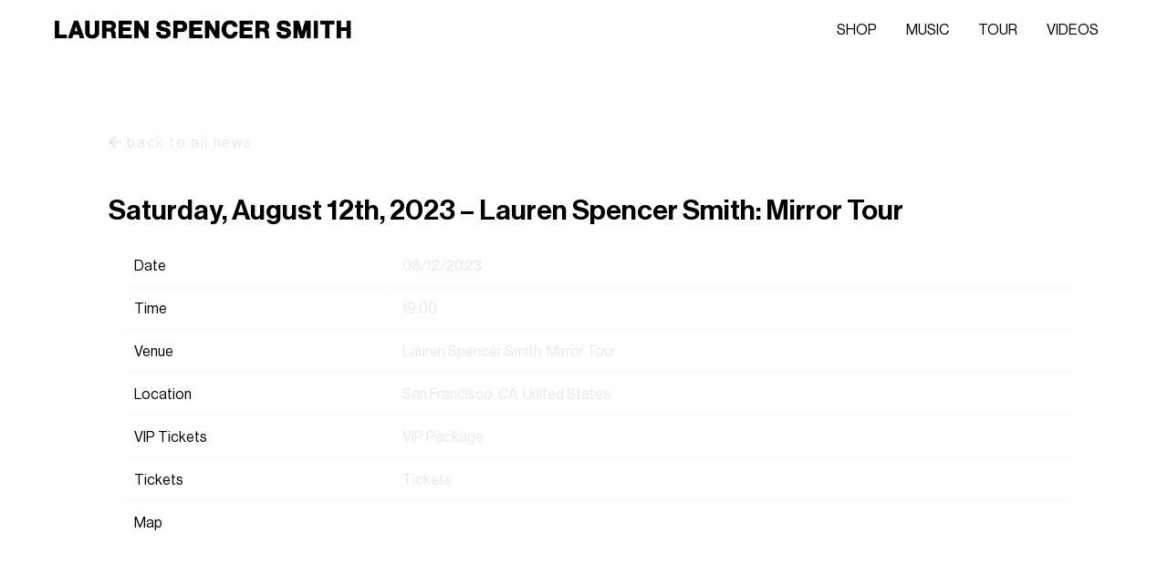

--- FILE ---
content_type: text/html; charset=UTF-8
request_url: https://www.laurenspencersmith.com/gig/saturday-august-12th-2023-lauren-spencer-smith-mirror-tour/
body_size: 19566
content:

<!doctype html>

<html class="no-js" lang="en-US">

<head>
	<meta charset="utf-8">

	<!-- Force IE to use the latest rendering engine available -->
	<meta http-equiv="X-UA-Compatible" content="IE=edge">

	<!-- Mobile Meta -->
	<meta name="viewport" content="width=device-width, initial-scale=1.0">
	<meta class="foundation-mq">

	<!-- If Site Icon isn't set in customizer -->
	
	<link rel="pingback" href="https://www.laurenspencersmith.com/xmlrpc.php">

	<script type="text/javascript">window.PUSH_GLOBAL = {geo_ip_country: 'US', ip_lookup: 'varnish'};</script><meta name='robots' content='index, follow, max-image-preview:large, max-snippet:-1, max-video-preview:-1' />

<!-- Google Tag Manager for WordPress by gtm4wp.com -->
<script data-cfasync="false" data-pagespeed-no-defer>
	var gtm4wp_datalayer_name = "dataLayer";
	var dataLayer = dataLayer || [];
</script>
<!-- End Google Tag Manager for WordPress by gtm4wp.com -->
	<!-- This site is optimized with the Yoast SEO plugin v23.7 - https://yoast.com/wordpress/plugins/seo/ -->
	<link media="all" href="https://www.laurenspencersmith.com/wp-content/cache/autoptimize/1562/css/autoptimize_c2bb05d352c95ba0364898159dd70a49.css" rel="stylesheet"><title>Saturday, August 12th, 2023 - Lauren Spencer Smith: Mirror Tour - Lauren Spencer Smith</title>
	<link rel="canonical" href="https://www.laurenspencersmith.com/gig/saturday-august-12th-2023-lauren-spencer-smith-mirror-tour/" />
	<meta property="og:locale" content="en_US" />
	<meta property="og:type" content="article" />
	<meta property="og:title" content="Saturday, August 12th, 2023 - Lauren Spencer Smith: Mirror Tour - Lauren Spencer Smith" />
	<meta property="og:description" content="Date 08/12/2023 Time 19:00 Venue" />
	<meta property="og:url" content="https://www.laurenspencersmith.com/gig/saturday-august-12th-2023-lauren-spencer-smith-mirror-tour/" />
	<meta property="og:site_name" content="Lauren Spencer Smith" />
	<meta property="og:image" content="https://www.laurenspencersmith.com/wp-content/uploads/sites/1562/2025/04/cover.jpg" />
	<meta property="og:image:width" content="1440" />
	<meta property="og:image:height" content="810" />
	<meta property="og:image:type" content="image/jpeg" />
	<meta name="twitter:card" content="summary_large_image" />
	<script type="application/ld+json" class="yoast-schema-graph">{"@context":"https://schema.org","@graph":[{"@type":"WebPage","@id":"https://www.laurenspencersmith.com/gig/saturday-august-12th-2023-lauren-spencer-smith-mirror-tour/","url":"https://www.laurenspencersmith.com/gig/saturday-august-12th-2023-lauren-spencer-smith-mirror-tour/","name":"Saturday, August 12th, 2023 - Lauren Spencer Smith: Mirror Tour - Lauren Spencer Smith","isPartOf":{"@id":"https://www.laurenspencersmith.com/#website"},"datePublished":"2023-07-05T16:03:35+00:00","dateModified":"2023-07-05T16:03:35+00:00","inLanguage":"en-US","potentialAction":[{"@type":"ReadAction","target":["https://www.laurenspencersmith.com/gig/saturday-august-12th-2023-lauren-spencer-smith-mirror-tour/"]}]},{"@type":"WebSite","@id":"https://www.laurenspencersmith.com/#website","url":"https://www.laurenspencersmith.com/","name":"Lauren Spencer Smith","description":"Official Site","publisher":{"@id":"https://www.laurenspencersmith.com/#organization"},"potentialAction":[{"@type":"SearchAction","target":{"@type":"EntryPoint","urlTemplate":"https://www.laurenspencersmith.com/?s={search_term_string}"},"query-input":{"@type":"PropertyValueSpecification","valueRequired":true,"valueName":"search_term_string"}}],"inLanguage":"en-US"},{"@type":"Organization","@id":"https://www.laurenspencersmith.com/#organization","name":"Lauren Spencer Smith","url":"https://www.laurenspencersmith.com/","logo":{"@type":"ImageObject","inLanguage":"en-US","@id":"https://www.laurenspencersmith.com/#/schema/logo/image/","url":"https://www.laurenspencersmith.com/wp-content/uploads/sites/1562/2025/04/LONG_BLEED-CREAM-TSPT-1.png","contentUrl":"https://www.laurenspencersmith.com/wp-content/uploads/sites/1562/2025/04/LONG_BLEED-CREAM-TSPT-1.png","width":488,"height":62,"caption":"Lauren Spencer Smith"},"image":{"@id":"https://www.laurenspencersmith.com/#/schema/logo/image/"}}]}</script>
	<!-- / Yoast SEO plugin. -->


<link rel='dns-prefetch' href='//s3.amazonaws.com' />
<link rel="alternate" type="application/rss+xml" title="Lauren Spencer Smith &raquo; Feed" href="https://www.laurenspencersmith.com/feed/" />
<link rel="alternate" type="application/rss+xml" title="Lauren Spencer Smith &raquo; Comments Feed" href="https://www.laurenspencersmith.com/comments/feed/" />
<script type="text/javascript">
/* <![CDATA[ */
window._wpemojiSettings = {"baseUrl":"https:\/\/s.w.org\/images\/core\/emoji\/15.0.3\/72x72\/","ext":".png","svgUrl":"https:\/\/s.w.org\/images\/core\/emoji\/15.0.3\/svg\/","svgExt":".svg","source":{"concatemoji":"https:\/\/www.laurenspencersmith.com\/wp-includes\/js\/wp-emoji-release.min.js?ver=6.6.4"}};
/*! This file is auto-generated */
!function(i,n){var o,s,e;function c(e){try{var t={supportTests:e,timestamp:(new Date).valueOf()};sessionStorage.setItem(o,JSON.stringify(t))}catch(e){}}function p(e,t,n){e.clearRect(0,0,e.canvas.width,e.canvas.height),e.fillText(t,0,0);var t=new Uint32Array(e.getImageData(0,0,e.canvas.width,e.canvas.height).data),r=(e.clearRect(0,0,e.canvas.width,e.canvas.height),e.fillText(n,0,0),new Uint32Array(e.getImageData(0,0,e.canvas.width,e.canvas.height).data));return t.every(function(e,t){return e===r[t]})}function u(e,t,n){switch(t){case"flag":return n(e,"\ud83c\udff3\ufe0f\u200d\u26a7\ufe0f","\ud83c\udff3\ufe0f\u200b\u26a7\ufe0f")?!1:!n(e,"\ud83c\uddfa\ud83c\uddf3","\ud83c\uddfa\u200b\ud83c\uddf3")&&!n(e,"\ud83c\udff4\udb40\udc67\udb40\udc62\udb40\udc65\udb40\udc6e\udb40\udc67\udb40\udc7f","\ud83c\udff4\u200b\udb40\udc67\u200b\udb40\udc62\u200b\udb40\udc65\u200b\udb40\udc6e\u200b\udb40\udc67\u200b\udb40\udc7f");case"emoji":return!n(e,"\ud83d\udc26\u200d\u2b1b","\ud83d\udc26\u200b\u2b1b")}return!1}function f(e,t,n){var r="undefined"!=typeof WorkerGlobalScope&&self instanceof WorkerGlobalScope?new OffscreenCanvas(300,150):i.createElement("canvas"),a=r.getContext("2d",{willReadFrequently:!0}),o=(a.textBaseline="top",a.font="600 32px Arial",{});return e.forEach(function(e){o[e]=t(a,e,n)}),o}function t(e){var t=i.createElement("script");t.src=e,t.defer=!0,i.head.appendChild(t)}"undefined"!=typeof Promise&&(o="wpEmojiSettingsSupports",s=["flag","emoji"],n.supports={everything:!0,everythingExceptFlag:!0},e=new Promise(function(e){i.addEventListener("DOMContentLoaded",e,{once:!0})}),new Promise(function(t){var n=function(){try{var e=JSON.parse(sessionStorage.getItem(o));if("object"==typeof e&&"number"==typeof e.timestamp&&(new Date).valueOf()<e.timestamp+604800&&"object"==typeof e.supportTests)return e.supportTests}catch(e){}return null}();if(!n){if("undefined"!=typeof Worker&&"undefined"!=typeof OffscreenCanvas&&"undefined"!=typeof URL&&URL.createObjectURL&&"undefined"!=typeof Blob)try{var e="postMessage("+f.toString()+"("+[JSON.stringify(s),u.toString(),p.toString()].join(",")+"));",r=new Blob([e],{type:"text/javascript"}),a=new Worker(URL.createObjectURL(r),{name:"wpTestEmojiSupports"});return void(a.onmessage=function(e){c(n=e.data),a.terminate(),t(n)})}catch(e){}c(n=f(s,u,p))}t(n)}).then(function(e){for(var t in e)n.supports[t]=e[t],n.supports.everything=n.supports.everything&&n.supports[t],"flag"!==t&&(n.supports.everythingExceptFlag=n.supports.everythingExceptFlag&&n.supports[t]);n.supports.everythingExceptFlag=n.supports.everythingExceptFlag&&!n.supports.flag,n.DOMReady=!1,n.readyCallback=function(){n.DOMReady=!0}}).then(function(){return e}).then(function(){var e;n.supports.everything||(n.readyCallback(),(e=n.source||{}).concatemoji?t(e.concatemoji):e.wpemoji&&e.twemoji&&(t(e.twemoji),t(e.wpemoji)))}))}((window,document),window._wpemojiSettings);
/* ]]> */
</script>

<style id='wp-emoji-styles-inline-css' type='text/css'>

	img.wp-smiley, img.emoji {
		display: inline !important;
		border: none !important;
		box-shadow: none !important;
		height: 1em !important;
		width: 1em !important;
		margin: 0 0.07em !important;
		vertical-align: -0.1em !important;
		background: none !important;
		padding: 0 !important;
	}
</style>

<style id='classic-theme-styles-inline-css' type='text/css'>
/*! This file is auto-generated */
.wp-block-button__link{color:#fff;background-color:#32373c;border-radius:9999px;box-shadow:none;text-decoration:none;padding:calc(.667em + 2px) calc(1.333em + 2px);font-size:1.125em}.wp-block-file__button{background:#32373c;color:#fff;text-decoration:none}
</style>

<style id='global-styles-inline-css' type='text/css'>
body{--wp--preset--color--black: #000000;--wp--preset--color--cyan-bluish-gray: #abb8c3;--wp--preset--color--white: #ffffff;--wp--preset--color--pale-pink: #f78da7;--wp--preset--color--vivid-red: #cf2e2e;--wp--preset--color--luminous-vivid-orange: #ff6900;--wp--preset--color--luminous-vivid-amber: #fcb900;--wp--preset--color--light-green-cyan: #7bdcb5;--wp--preset--color--vivid-green-cyan: #00d084;--wp--preset--color--pale-cyan-blue: #8ed1fc;--wp--preset--color--vivid-cyan-blue: #0693e3;--wp--preset--color--vivid-purple: #9b51e0;--wp--preset--gradient--vivid-cyan-blue-to-vivid-purple: linear-gradient(135deg,rgba(6,147,227,1) 0%,rgb(155,81,224) 100%);--wp--preset--gradient--light-green-cyan-to-vivid-green-cyan: linear-gradient(135deg,rgb(122,220,180) 0%,rgb(0,208,130) 100%);--wp--preset--gradient--luminous-vivid-amber-to-luminous-vivid-orange: linear-gradient(135deg,rgba(252,185,0,1) 0%,rgba(255,105,0,1) 100%);--wp--preset--gradient--luminous-vivid-orange-to-vivid-red: linear-gradient(135deg,rgba(255,105,0,1) 0%,rgb(207,46,46) 100%);--wp--preset--gradient--very-light-gray-to-cyan-bluish-gray: linear-gradient(135deg,rgb(238,238,238) 0%,rgb(169,184,195) 100%);--wp--preset--gradient--cool-to-warm-spectrum: linear-gradient(135deg,rgb(74,234,220) 0%,rgb(151,120,209) 20%,rgb(207,42,186) 40%,rgb(238,44,130) 60%,rgb(251,105,98) 80%,rgb(254,248,76) 100%);--wp--preset--gradient--blush-light-purple: linear-gradient(135deg,rgb(255,206,236) 0%,rgb(152,150,240) 100%);--wp--preset--gradient--blush-bordeaux: linear-gradient(135deg,rgb(254,205,165) 0%,rgb(254,45,45) 50%,rgb(107,0,62) 100%);--wp--preset--gradient--luminous-dusk: linear-gradient(135deg,rgb(255,203,112) 0%,rgb(199,81,192) 50%,rgb(65,88,208) 100%);--wp--preset--gradient--pale-ocean: linear-gradient(135deg,rgb(255,245,203) 0%,rgb(182,227,212) 50%,rgb(51,167,181) 100%);--wp--preset--gradient--electric-grass: linear-gradient(135deg,rgb(202,248,128) 0%,rgb(113,206,126) 100%);--wp--preset--gradient--midnight: linear-gradient(135deg,rgb(2,3,129) 0%,rgb(40,116,252) 100%);--wp--preset--font-size--small: 13px;--wp--preset--font-size--medium: 20px;--wp--preset--font-size--large: 36px;--wp--preset--font-size--x-large: 42px;--wp--preset--spacing--20: 0.44rem;--wp--preset--spacing--30: 0.67rem;--wp--preset--spacing--40: 1rem;--wp--preset--spacing--50: 1.5rem;--wp--preset--spacing--60: 2.25rem;--wp--preset--spacing--70: 3.38rem;--wp--preset--spacing--80: 5.06rem;--wp--preset--shadow--natural: 6px 6px 9px rgba(0, 0, 0, 0.2);--wp--preset--shadow--deep: 12px 12px 50px rgba(0, 0, 0, 0.4);--wp--preset--shadow--sharp: 6px 6px 0px rgba(0, 0, 0, 0.2);--wp--preset--shadow--outlined: 6px 6px 0px -3px rgba(255, 255, 255, 1), 6px 6px rgba(0, 0, 0, 1);--wp--preset--shadow--crisp: 6px 6px 0px rgba(0, 0, 0, 1);}:where(.is-layout-flex){gap: 0.5em;}:where(.is-layout-grid){gap: 0.5em;}body .is-layout-flow > .alignleft{float: left;margin-inline-start: 0;margin-inline-end: 2em;}body .is-layout-flow > .alignright{float: right;margin-inline-start: 2em;margin-inline-end: 0;}body .is-layout-flow > .aligncenter{margin-left: auto !important;margin-right: auto !important;}body .is-layout-constrained > .alignleft{float: left;margin-inline-start: 0;margin-inline-end: 2em;}body .is-layout-constrained > .alignright{float: right;margin-inline-start: 2em;margin-inline-end: 0;}body .is-layout-constrained > .aligncenter{margin-left: auto !important;margin-right: auto !important;}body .is-layout-constrained > :where(:not(.alignleft):not(.alignright):not(.alignfull)){max-width: var(--wp--style--global--content-size);margin-left: auto !important;margin-right: auto !important;}body .is-layout-constrained > .alignwide{max-width: var(--wp--style--global--wide-size);}body .is-layout-flex{display: flex;}body .is-layout-flex{flex-wrap: wrap;align-items: center;}body .is-layout-flex > *{margin: 0;}body .is-layout-grid{display: grid;}body .is-layout-grid > *{margin: 0;}:where(.wp-block-columns.is-layout-flex){gap: 2em;}:where(.wp-block-columns.is-layout-grid){gap: 2em;}:where(.wp-block-post-template.is-layout-flex){gap: 1.25em;}:where(.wp-block-post-template.is-layout-grid){gap: 1.25em;}.has-black-color{color: var(--wp--preset--color--black) !important;}.has-cyan-bluish-gray-color{color: var(--wp--preset--color--cyan-bluish-gray) !important;}.has-white-color{color: var(--wp--preset--color--white) !important;}.has-pale-pink-color{color: var(--wp--preset--color--pale-pink) !important;}.has-vivid-red-color{color: var(--wp--preset--color--vivid-red) !important;}.has-luminous-vivid-orange-color{color: var(--wp--preset--color--luminous-vivid-orange) !important;}.has-luminous-vivid-amber-color{color: var(--wp--preset--color--luminous-vivid-amber) !important;}.has-light-green-cyan-color{color: var(--wp--preset--color--light-green-cyan) !important;}.has-vivid-green-cyan-color{color: var(--wp--preset--color--vivid-green-cyan) !important;}.has-pale-cyan-blue-color{color: var(--wp--preset--color--pale-cyan-blue) !important;}.has-vivid-cyan-blue-color{color: var(--wp--preset--color--vivid-cyan-blue) !important;}.has-vivid-purple-color{color: var(--wp--preset--color--vivid-purple) !important;}.has-black-background-color{background-color: var(--wp--preset--color--black) !important;}.has-cyan-bluish-gray-background-color{background-color: var(--wp--preset--color--cyan-bluish-gray) !important;}.has-white-background-color{background-color: var(--wp--preset--color--white) !important;}.has-pale-pink-background-color{background-color: var(--wp--preset--color--pale-pink) !important;}.has-vivid-red-background-color{background-color: var(--wp--preset--color--vivid-red) !important;}.has-luminous-vivid-orange-background-color{background-color: var(--wp--preset--color--luminous-vivid-orange) !important;}.has-luminous-vivid-amber-background-color{background-color: var(--wp--preset--color--luminous-vivid-amber) !important;}.has-light-green-cyan-background-color{background-color: var(--wp--preset--color--light-green-cyan) !important;}.has-vivid-green-cyan-background-color{background-color: var(--wp--preset--color--vivid-green-cyan) !important;}.has-pale-cyan-blue-background-color{background-color: var(--wp--preset--color--pale-cyan-blue) !important;}.has-vivid-cyan-blue-background-color{background-color: var(--wp--preset--color--vivid-cyan-blue) !important;}.has-vivid-purple-background-color{background-color: var(--wp--preset--color--vivid-purple) !important;}.has-black-border-color{border-color: var(--wp--preset--color--black) !important;}.has-cyan-bluish-gray-border-color{border-color: var(--wp--preset--color--cyan-bluish-gray) !important;}.has-white-border-color{border-color: var(--wp--preset--color--white) !important;}.has-pale-pink-border-color{border-color: var(--wp--preset--color--pale-pink) !important;}.has-vivid-red-border-color{border-color: var(--wp--preset--color--vivid-red) !important;}.has-luminous-vivid-orange-border-color{border-color: var(--wp--preset--color--luminous-vivid-orange) !important;}.has-luminous-vivid-amber-border-color{border-color: var(--wp--preset--color--luminous-vivid-amber) !important;}.has-light-green-cyan-border-color{border-color: var(--wp--preset--color--light-green-cyan) !important;}.has-vivid-green-cyan-border-color{border-color: var(--wp--preset--color--vivid-green-cyan) !important;}.has-pale-cyan-blue-border-color{border-color: var(--wp--preset--color--pale-cyan-blue) !important;}.has-vivid-cyan-blue-border-color{border-color: var(--wp--preset--color--vivid-cyan-blue) !important;}.has-vivid-purple-border-color{border-color: var(--wp--preset--color--vivid-purple) !important;}.has-vivid-cyan-blue-to-vivid-purple-gradient-background{background: var(--wp--preset--gradient--vivid-cyan-blue-to-vivid-purple) !important;}.has-light-green-cyan-to-vivid-green-cyan-gradient-background{background: var(--wp--preset--gradient--light-green-cyan-to-vivid-green-cyan) !important;}.has-luminous-vivid-amber-to-luminous-vivid-orange-gradient-background{background: var(--wp--preset--gradient--luminous-vivid-amber-to-luminous-vivid-orange) !important;}.has-luminous-vivid-orange-to-vivid-red-gradient-background{background: var(--wp--preset--gradient--luminous-vivid-orange-to-vivid-red) !important;}.has-very-light-gray-to-cyan-bluish-gray-gradient-background{background: var(--wp--preset--gradient--very-light-gray-to-cyan-bluish-gray) !important;}.has-cool-to-warm-spectrum-gradient-background{background: var(--wp--preset--gradient--cool-to-warm-spectrum) !important;}.has-blush-light-purple-gradient-background{background: var(--wp--preset--gradient--blush-light-purple) !important;}.has-blush-bordeaux-gradient-background{background: var(--wp--preset--gradient--blush-bordeaux) !important;}.has-luminous-dusk-gradient-background{background: var(--wp--preset--gradient--luminous-dusk) !important;}.has-pale-ocean-gradient-background{background: var(--wp--preset--gradient--pale-ocean) !important;}.has-electric-grass-gradient-background{background: var(--wp--preset--gradient--electric-grass) !important;}.has-midnight-gradient-background{background: var(--wp--preset--gradient--midnight) !important;}.has-small-font-size{font-size: var(--wp--preset--font-size--small) !important;}.has-medium-font-size{font-size: var(--wp--preset--font-size--medium) !important;}.has-large-font-size{font-size: var(--wp--preset--font-size--large) !important;}.has-x-large-font-size{font-size: var(--wp--preset--font-size--x-large) !important;}
:where(.wp-block-columns.is-layout-flex){gap: 2em;}:where(.wp-block-columns.is-layout-grid){gap: 2em;}
.wp-block-pullquote{font-size: 1.5em;line-height: 1.6;}
.wp-block-navigation a:where(:not(.wp-element-button)){color: inherit;}
:where(.wp-block-post-template.is-layout-flex){gap: 1.25em;}:where(.wp-block-post-template.is-layout-grid){gap: 1.25em;}
</style>










<script type="text/javascript" src="https://www.laurenspencersmith.com/wp-includes/js/jquery/jquery.min.js?ver=3.7.1" id="jquery-core-js"></script>
<script type="text/javascript" src="https://www.laurenspencersmith.com/wp-includes/js/jquery/jquery-migrate.min.js?ver=3.4.1" id="jquery-migrate-js"></script>
<script type="text/javascript" src="https://www.laurenspencersmith.com/wp-content/plugins/tubpress-pro/web/js/tubepress.js?ver=5.1.8" id="tubepress-js"></script>
<script type="text/javascript" src="https://www.laurenspencersmith.com/wp-content/plugins/tubpress-pro/web/js/wordpress-ajax.js?ver=5.1.8" id="tubepress_ajax-js"></script>
<script type="text/javascript" src="https://www.laurenspencersmith.com/wp-content/plugins/push-global/public/js/push-global-public.js?ver=1.2.42" id="push-global-js"></script>
<script type="text/javascript" id="push-global-autocolor-js-extra">
/* <![CDATA[ */
var PUSH_AUTOCOLOR = {"elementSelectors":["#_evidon-collapse-message","#_evidon-decline-button","#_evidon-accept-button","#_evidon-option-button","#_evidon-message","#_evidon-message a"]};
/* ]]> */
</script>
<script type="text/javascript" src="https://www.laurenspencersmith.com/wp-content/plugins/push-global/public/js/autocolor/autocolor.js?ver=1.2.42" id="push-global-autocolor-js"></script>
<script type="text/javascript" src="https://www.laurenspencersmith.com/wp-content/plugins/appreciation-engine-social-sign-in/js/int-tel-input/intlTelInput.min.js?ver=2.14.37" id="intl-tel-input-js"></script>
<script type="text/javascript" src="https://www.laurenspencersmith.com/wp-content/plugins/appreciation-engine-social-sign-in/js/int-tel-input/utils.js?ver=2.14.37" id="intl-tel-input-utils-js"></script>
<script type="text/javascript" id="ae-wp-frontend-js-extra">
/* <![CDATA[ */
var intlTelInputData = {"smsCountries":{"1":[]}};
/* ]]> */
</script>
<script type="text/javascript" src="https://www.laurenspencersmith.com/wp-content/plugins/appreciation-engine-social-sign-in/js/ae_wp_frontend.js?ver=2.14.37" id="ae-wp-frontend-js"></script>
<script type="text/javascript" id="ae-wp-js-js-extra">
/* <![CDATA[ */
var AEJSWP = {"plugin_version":"2.14.37","ajaxurl":"https:\/\/www.laurenspencersmith.com\/wp-admin\/admin-ajax.php","ajax_action_login":"ae_social_signin_user_login_ajax","redirect_action_login":"ae_social_signin_user_login_redirect","ajax_action_get_logout_url":"ae_social_signin_get_logout_url_ajax","ajax_action_send_user_optins":"ae_social_signin_send_user_optins","ajax_action_user_check_captcha":"ae_social_signin_user_check_captcha","login_status_messages":["fail","WordPress user created & logged-in","WordPress user found & logged-in","WordPress user found, but not logged-in (logged-in session disabled)","WordPress user created, but not logged-in (logged-in session disabled)","WordPress user record creation disabled"],"login_fail_status_messages":["","Unspecified error","No access token","AE API error","Missing miniumum required fields (AEUserID, Username or Email)","More than 1 WordPress user record with this AE_User_ID! Doing nothing - contact an admin!","Cannot create the WordPress user account - you have not been signed-in.<br\/><br\/>This can occur if you have another Admin user account on this WordPress install with the same email or username.<br\/><br\/>Please signup with a different email and\/or username.","A WordPress user is already logged in, please log-out first","Email not yet verified"],"ae_js_path":"https:\/\/umg.theappreciationengine.com\/w-v1.8\/js\/4","debug":"","flow_type":"detect","extra_fields_screen":"after","extra_fields":{"email":{"required":true,"label":"email"},"username":{"required":true,"label":"username"},"password":{"label":"password"}},"minimum_age":"","analytics_tracking_delegate":"trackingDelegate.AEConnect","services":"facebook,twitter,youtube,spotify,tumblr","flow_css":"https:\/\/s3.amazonaws.com\/umg-ae-static-assets\/umg-ae-wp-global-default.css","verify_email":"","flow_text":{"login_header":"Sign in with your social network account","register_header":"Sign in with your social network account","error_header":"Sorry, there seems to be a problem","add_info_header":"Additional Information","add_info_button":"Submit","forgot_password_link":"Forgot password?","recover_password_link":"Recover Password","have_account_link":"Already have an account?","need_help_link":"need help?","create_account_link":"create an account","verify_email_header":"Verify Email","verify_email_sent":"A verification email will be sent to","verify_email_instructions":"Please click the link in the email to confirm your address and continue.","verify_email_success_button":"OK","verify_email_retry_button":"Retry","verify_email_success_header":"Success.","verify_email_success_message":"Your email was successfully verified.","verify_email_error_header":"Sorry.","verify_email_error_message":"That is not a valid activation url, or the url has expired. Please double check your email, or trigger a new activation email.","reset_pw_header":"Reset Password","reset_pw_sent":"A verification email will be sent to","reset_pw_instructions":"Please click the link in the email to confirm your address and reset your password.","reset_pw_button":"Submit","reset_pw_confirm_header":"Reset Password - Confirm","reset_pw_confirm_instructions":"Please enter a new password...","reset_pw_confirm_button":"Confirm","reset_pw_done_header":"Reset Password - Done!","reset_pw_done_message":"Your password has been reset.","reset_pw_done_button":"OK"},"no_email":"","hide_email_form":"","social_first":"1","ae_logout_url":"https:\/\/umg.theappreciationengine.com\/brand\/umg\/logout?auth_method=direct&return_url=https%3A%2F%2Fwww.laurenspencersmith.com%2Fgig%2Fsaturday-august-12th-2023-lauren-spencer-smith-mirror-tour%2F","ae_logout_url_bare":"https:\/\/umg.theappreciationengine.com\/brand\/umg\/logout?auth_method=direct","wp_logout_url":"https:\/\/umg.theappreciationengine.com\/brand\/umg\/logout?auth_method=direct&return_url=https:\/\/www.laurenspencersmith.com\/wp-login.php?action=logout&redirect_to=https%3A%2F%2Fwww.laurenspencersmith.com%2Fgig%2Fsaturday-august-12th-2023-lauren-spencer-smith-mirror-tour%2F&_wpnonce=91a9eb26e9","return_url":"https:\/\/www.laurenspencersmith.com\/wp-admin\/admin-ajax.php?action=ae_social_signin_user_login_redirect&return_url=https%3A%2F%2Fwww.laurenspencersmith.com%2Fgig%2Fsaturday-august-12th-2023-lauren-spencer-smith-mirror-tour%2F","login_redirect_url":"","user_logged_in":"","email_format":{"background_color":"","font_size":"14","font_family":"arial","font_color":"#000000","show_header":"1","header_background_color":"#474747","header_font_color":"","image_url":"https:\/\/s3.amazonaws.com\/umg-ae-static-assets\/1x1px.gif","reset_pw_email_subject":"Password Reset Request for www.laurenspencersmith.com","reset_pw_email_message":"We have received a password reset request for this e-mail address to login to the above site.  Click the following link to authorise and receive your new password. <br><br>  For help please contact info@umusic.com <br><br> Privacy Policy: https:\/\/privacypolicy.umusic.com\/privacy.html","reset_pw_email_link":"Reset Password","verify_email_subject":"Verify  Email Request for www.laurenspencersmith.com","verify_email_message":"Click the link below to verify that you used this email address to login or register. <br><br> We need your verification to ensure that no-one is using your email address without your permission. <br><br> You will not be sent any marketing unless you opt in to do so","verify_email_link":"Verify Email","show_footer":"1","footer_background_color":"#474747","footer_font_color":"","logo_img_url":"https:\/\/s3.amazonaws.com\/umg-ae-static-assets\/umg-logo.jpg","logo_link":"","copyright":"Universal Music Group"},"sso_type":"disabled","validation_target":"","ajax_login":"","ajax_update_class":"ae-wp-ajax-update","disable_logged_in_session":"","disable_wp_user_record":"","logged_in_salutation":"Welcome, {USERNAME}","auth_connected":"","widget_cta":"Sign In","profile_link":"","profile_link_url":"","logout_link":"Sign Out","extra_info":{"global":{"bottom":{"text":"<a href=\"https:\/\/privacypolicy.umusic.com\" target=\"_blank\">Privacy Policy<\/a> | <a href=\"https:\/\/privacypolicy.umusic.com\/terms\" target=\"_blank\">Terms &amp; Conditions<\/a>"}}},"date_format":"MM-DD-YYYY","aejsready_handlers":[],"mailingListFormCompletedCallbacks":[],"event_waiters":{},"data_filters":{},"custom_forms":{"1":{"id":1,"type_id":"2","page_url":"","modal_display":"0","modal_display_cta":"Newsletter Sign Up","recaptcha_key":"","block_signup_submit":"2","block_login_redirect":false,"signin_options":{"2":{"id":99,"ae-slug":"","ae-service":"","label":"Email","enabled":true}},"expanded_email":"1","opt_ins":{"1":{"id":"1","label":"Lauren Spencer Smith","optin-type":"email","casl_label":"Sign up to receive email updates and offers from Lauren Spencer Smith","pre_checked":0},"2":{"id":"2","label":"Island Records","optin-type":"email","casl_label":"Sign up to receive email updates and offers from Island Records","pre_checked":0}},"opt_ins_position":"above","opt_ins_email_label":"Sign up to receive email updates and offers from:","opt_ins_sms_label":"Sign up to receive sms updates and offers from:","opt_ins_terms":"<div id=\"terms\" style=\"overflow: auto;display: block;margin: 0 auto\">Emails will be sent by or on behalf of Universal Music Group 2220 Colorado Avenue, Santa Monica , CA 90404 (310) 865-4000. You may withdraw your consent at any time. <a href=\"https:\/\/privacypolicy.umusic.com\/\" target=\"_blank\">Privacy Policy<\/a> \/ <a href=\"https:\/\/www.universalmusic.com\/CCPA\/\" target=\"_blank\">Do Not Sell My Personal Information<\/a><\/div>","opt_ins_all_terms":"","opt_ins_casl_all_terms":"","opt_ins_casl_enabled":"1","opt_ins_casl_terms":"<div id=\"terms\" style=\"overflow: auto;display: block;margin: 0 auto\">Emails will be sent by or on behalf of Universal Music Group 2220 Colorado <br> Avenue, Santa Monica , CA 90404 (310) 865-4000. You may withdraw your <br> consent at any time. <a href=\"https:\/\/privacypolicy.umusic.com\/\" target=\"_blank\">Privacy Policy<\/a> \/ <a href=\"https:\/\/www.universalmusic.com\/CCPA\/\" target=\"_blank\">Do Not Sell My Personal Information<\/a><\/div>","opt_ins_sms":"<div id=\"sms-terms\" class=\"sms-optin-terms\" style=\"padding-bottom: 5px;overflow: auto;display: block;margin: 0 auto;font-size: 9px;text-align: center\">By selecting an artist SMS opt-in and submitting this form, I agree to receive text messages from and about that artist (including prerecorded and\/or by autodialer). Up to 20 messages per month per opt-in. Consent is not a condition of any purchase. Reply STOP to cancel, Reply HELP for help. Msg &amp; Data Rates may apply. See <a href=\"https:\/\/privacy.umusic.com\/terms\" target=\"_blank\">Terms<\/a> and <a href=\"https:\/\/privacypolicy.umusic.com\/\" target=\"_blank\">Privacy Policy<\/a><\/div>","opt_ins_casl_sms":"<div id=\"sms-terms\" class=\"sms-optin-terms\" style=\"padding-bottom: 5px;overflow: auto;display: block;margin: 0 auto;font-size: 9px;text-align: center\">By selecting an artist SMS opt-in and submitting this form, I agree to receive text messages from and about that artist (including prerecorded and\/or by autodialer). Up to 20 messages per month per opt-in. Consent is not a condition of any purchase. Reply STOP to cancel, Reply HELP for help. Msg &amp; Data Rates may apply. See <a href=\"https:\/\/privacy.umusic.com\/terms\" target=\"_blank\">Terms<\/a> and <a href=\"https:\/\/privacypolicy.umusic.com\/\" target=\"_blank\">Privacy Policy<\/a><\/div>","flow_labels":{"signin_title":"Subscribe","additional_info_title":"WE NEED A LITTLE MORE INFO...","mailing_list_success":"Thank you for signing up!","login_button":"Submit","register_button":"Submit","cancel_button":"Cancel","forgot_password":"Forgot Password?","not_registered":"Not yet registered?","already_registered":"Already registered?","verify_email_title":"THANK YOU!","verify_email_instructions":"Thank you for registering! We have sent a confirmation email to {USEREMAIL}. Click the link to confirm your email address.Please check your spam folder for the email, if it does not arrive, click this link...","verify_email_resend_link":"resend verification email","reset_password_title":"RESET YOUR PASSWORD","reset_password_instructions":"Please enter your email address and we will send you an email to verify your account and reset your password.","reset_password_instructions_sent":"Click the link in the email to verify and reset your password","reset_password_button":"RESET","reset_password_login_link":"Login with your existing account","reset_password_register_link":"Register for a new account","enter_new_password_instructions":"Please enter a new password","reset_password_confirm_password_label":"ae_social_signin_cform_label_reset_password_confirm_password_label_1","update_password_button":"RESET","reset_password_success_message":"Your password has been updated!","email_form_divider_title":"","form_error_captcha_incomplete":"Please complete the Captcha","form_error_incomplete":"Please complete the form","form_error_incomplete_optins":"Please select one of the Sign-up options","form_error_age_check_fail":"Sorry, you are not allowed to register","form_error_account_exists":"Email account already exists with a different password, please use the login form to sign-in","form_error_no_account":"No account exists with those credentials","form_error_email_not_found":"No account found with that email"},"field_labels":{"email":"email","password":"password","username":"username","firstname":"first name","surname":"last name","gender":"gender","birthdate":"birthdate (dd-mm-yyyy)","address":"address (main)","addressline2":"address (apt, etc)","city":"city","state":"state \/ province \/ region","country":"choose country","postcode":"zip or postal code","homephone":"home phone #","mobilephone":"mobile phone #","website":"website or blog","bio":"tell us about yourself...","password-confirm":"confirm password"},"appearance":{"header_img":"","header_attachment_id":"","bg_color":"","bg_img":"","inherit_fonts":"1","inherit_font_weight":"inherit","inherit_font_size":"","register_button_top_colour":"","register_button_bottom_colour":"","register_button_border_colour":"","center_align_cform_title":"0","title_text_colour":"","warning_text_colour":"","title_text_size":"","social_button_text_size":"","form_text_colour":""},"date_format":"DD-MM-YYYY","form_fields":{"email":{"Email":"1"},"country":{"Country":"1"}}}},"aejs_async_load":"1","disable_jquery_modal_enqueue":"","safari_incognito_error":"Hello, trying to sign up?<br\/>It looks like you're using private browsing mode on Safari. You can disable private browsing on Safari, or use private browsing in Chrome\/Firefox to sign up!","cookies_disabled_error":"Hello, trying to sign up?<br\/>It looks like cookies are disabled in your browser. Enable cookies to sign up!","customForms":[],"vv_auto_post_enabled":""};
/* ]]> */
</script>
<script type="text/javascript" src="https://www.laurenspencersmith.com/wp-content/plugins/appreciation-engine-social-sign-in/js/min/ae_wp-min.js?ver=2.14.37" id="ae-wp-js-js"></script>
<script type="text/javascript" src="https://www.laurenspencersmith.com/wp-content/plugins/appreciation-engine-social-sign-in/libraries/parsley/js/parsley.min.js?ver=2.14.37" id="parsley-js-js"></script>
<script type="text/javascript" src="https://www.laurenspencersmith.com/wp-content/plugins/appreciation-engine-social-sign-in/libraries/jquery-modal/jquery.modal.min.js?ver=2.14.37" id="jquery-modal-js"></script>
<script type="text/javascript" src="https://s3.amazonaws.com/umg-analytics/umgaal.min.js?ver=1.0" id="umg-aal-js-js"></script>
<script type="text/javascript" id="umg-aal-wp-js-js-extra">
/* <![CDATA[ */
var UMGAALWP = {"debug_enabled":"0","plugins":{"ae_connect":true,"umg_ecrm":true,"ae_social_follow":true,"nextgen_gallery":false,"login_for_content":false,"subscriptions":false,"new_royalslider":false,"add_this":false,"umg_live":true,"epoch":false,"gigpress":false,"bands_in_town":false,"revslider":false,"stackla":false},"services":{"you_tube":true},"party_service_id":"","party_service_name":"Lauren Spencer Smith"};
/* ]]> */
</script>
<script type="text/javascript" src="https://www.laurenspencersmith.com/wp-content/plugins/umg-aal/js/umg-aal-wp.js?ver=1.2" id="umg-aal-wp-js-js"></script>
<script type="text/javascript" id="umg-live-aal-tracking-js-extra">
/* <![CDATA[ */
var umg_live = {"ajaxurl":"https:\/\/www.laurenspencersmith.com\/wp-admin\/admin-ajax.php","analytics_tracking_delegate":"trackingDelegate.UMGLive"};
/* ]]> */
</script>
<script type="text/javascript" src="https://www.laurenspencersmith.com/wp-content/plugins/umg-live//assets/js/umg-live-tracking.js?ver=6.6.4" id="umg-live-aal-tracking-js"></script>
<link rel="https://api.w.org/" href="https://www.laurenspencersmith.com/wp-json/" /><link rel='shortlink' href='https://www.laurenspencersmith.com/?p=540' />
<link rel="alternate" title="oEmbed (JSON)" type="application/json+oembed" href="https://www.laurenspencersmith.com/wp-json/oembed/1.0/embed?url=https%3A%2F%2Fwww.laurenspencersmith.com%2Fgig%2Fsaturday-august-12th-2023-lauren-spencer-smith-mirror-tour%2F" />
<link rel="alternate" title="oEmbed (XML)" type="text/xml+oembed" href="https://www.laurenspencersmith.com/wp-json/oembed/1.0/embed?url=https%3A%2F%2Fwww.laurenspencersmith.com%2Fgig%2Fsaturday-august-12th-2023-lauren-spencer-smith-mirror-tour%2F&#038;format=xml" />
<meta name="robots" content="noimageai">
<meta name="robots" content="noai">
<script type="text/javascript">var TubePressJsConfig = {"urls":{"base":"\/wp-content\/plugins\/tubpress-pro","usr":"\/wp-content\/tubepress-content","ajax":"\/wp-admin\/admin-ajax.php"}};</script>
<!-- Google Tag Manager for WordPress by gtm4wp.com -->
<!-- GTM Container placement set to footer -->
<script data-cfasync="false" data-pagespeed-no-defer>
	var dataLayer_content = {"pagePostType":"umg_live","pagePostType2":"single-umg_live"};
	dataLayer.push( dataLayer_content );
</script>
<script data-cfasync="false" data-pagespeed-no-defer>
(function(w,d,s,l,i){w[l]=w[l]||[];w[l].push({'gtm.start':
new Date().getTime(),event:'gtm.js'});var f=d.getElementsByTagName(s)[0],
j=d.createElement(s),dl=l!='dataLayer'?'&l='+l:'';j.async=true;j.src=
'//www.googletagmanager.com/gtm.js?id='+i+dl;f.parentNode.insertBefore(j,f);
})(window,document,'script','dataLayer','GTM-5QNV9XW');
</script>
<!-- End Google Tag Manager for WordPress by gtm4wp.com --><script type="application/ld+json">[{
        "@context" : "http://schema.org",
        "@type" : "MusicEvent",
        "name" : "Wednesday February 4th 2026 - Ryman Auditorium",
        "startDate" : "2026-02-04T19:00",
        "location" : {
          "@type" : "Place",
          "name" : "Ryman Auditorium",
          "address" : "Nashville, United States  "
        },"offers" : {
            "@type" : "Offer",
            "url" : "https://www.bandsintown.com/t/106983365?app_id=umg_islandrecords_laurenspencer-smith&came_from=267&utm_medium=api&utm_source=public_api&utm_campaign=ticket"
          }},{
        "@context" : "http://schema.org",
        "@type" : "MusicEvent",
        "name" : "Friday February 6th 2026 - South Side Ballroom",
        "startDate" : "2026-02-06T19:00",
        "location" : {
          "@type" : "Place",
          "name" : "South Side Ballroom",
          "address" : "Dallas, United States  "
        },"offers" : {
            "@type" : "Offer",
            "url" : "https://www.bandsintown.com/t/106983359?app_id=umg_islandrecords_laurenspencer-smith&came_from=267&utm_medium=api&utm_source=public_api&utm_campaign=ticket"
          }},{
        "@context" : "http://schema.org",
        "@type" : "MusicEvent",
        "name" : "Saturday February 7th 2026 - ACL Live - Moody Theater",
        "startDate" : "2026-02-07T19:00",
        "location" : {
          "@type" : "Place",
          "name" : "ACL Live - Moody Theater",
          "address" : "Austin, United States  "
        },"offers" : {
            "@type" : "Offer",
            "url" : "https://www.bandsintown.com/t/106983353?app_id=umg_islandrecords_laurenspencer-smith&came_from=267&utm_medium=api&utm_source=public_api&utm_campaign=ticket"
          }},{
        "@context" : "http://schema.org",
        "@type" : "MusicEvent",
        "name" : "Monday February 9th 2026 - House of Blues",
        "startDate" : "2026-02-09T19:00",
        "location" : {
          "@type" : "Place",
          "name" : "House Of Blues",
          "address" : "Houston, United States  "
        },"offers" : {
            "@type" : "Offer",
            "url" : "https://www.bandsintown.com/t/106983342?app_id=umg_islandrecords_laurenspencer-smith&came_from=267&utm_medium=api&utm_source=public_api&utm_campaign=ticket"
          }},{
        "@context" : "http://schema.org",
        "@type" : "MusicEvent",
        "name" : "Tuesday February 10th 2026 - The Fillmore",
        "startDate" : "2026-02-10T19:00",
        "location" : {
          "@type" : "Place",
          "name" : "Fillmore New Orleans",
          "address" : "New Orleans, United States  "
        },"offers" : {
            "@type" : "Offer",
            "url" : "https://www.bandsintown.com/t/106983337?app_id=umg_islandrecords_laurenspencer-smith&came_from=267&utm_medium=api&utm_source=public_api&utm_campaign=ticket"
          }},{
        "@context" : "http://schema.org",
        "@type" : "MusicEvent",
        "name" : "Thursday February 12th 2026 - House of Blues",
        "startDate" : "2026-02-12T19:00",
        "location" : {
          "@type" : "Place",
          "name" : "House of blues",
          "address" : "Orlando, United States  "
        },"offers" : {
            "@type" : "Offer",
            "url" : "https://www.bandsintown.com/t/106983356?app_id=umg_islandrecords_laurenspencer-smith&came_from=267&utm_medium=api&utm_source=public_api&utm_campaign=ticket"
          }},{
        "@context" : "http://schema.org",
        "@type" : "MusicEvent",
        "name" : "Friday February 13th 2026 - The Tabernacle",
        "startDate" : "2026-02-13T19:00",
        "location" : {
          "@type" : "Place",
          "name" : "Tabernacle",
          "address" : "Atlanta, United States  "
        },"offers" : {
            "@type" : "Offer",
            "url" : "https://www.bandsintown.com/t/106983355?app_id=umg_islandrecords_laurenspencer-smith&came_from=267&utm_medium=api&utm_source=public_api&utm_campaign=ticket"
          }},{
        "@context" : "http://schema.org",
        "@type" : "MusicEvent",
        "name" : "Saturday February 14th 2026 - The Fillmore",
        "startDate" : "2026-02-14T19:00",
        "location" : {
          "@type" : "Place",
          "name" : "The Fillmore Charlotte",
          "address" : "Charlotte, United States  "
        },"offers" : {
            "@type" : "Offer",
            "url" : "https://www.bandsintown.com/t/106983340?app_id=umg_islandrecords_laurenspencer-smith&came_from=267&utm_medium=api&utm_source=public_api&utm_campaign=ticket"
          }},{
        "@context" : "http://schema.org",
        "@type" : "MusicEvent",
        "name" : "Tuesday February 17th 2026 - The Fillmore",
        "startDate" : "2026-02-17T19:00",
        "location" : {
          "@type" : "Place",
          "name" : "The Fillmore Silver Spring",
          "address" : "Silver Spring, United States  "
        },"offers" : {
            "@type" : "Offer",
            "url" : "https://www.bandsintown.com/t/106983344?app_id=umg_islandrecords_laurenspencer-smith&came_from=267&utm_medium=api&utm_source=public_api&utm_campaign=ticket"
          }},{
        "@context" : "http://schema.org",
        "@type" : "MusicEvent",
        "name" : "Wednesday February 18th 2026 - The Fillmore",
        "startDate" : "2026-02-18T19:00",
        "location" : {
          "@type" : "Place",
          "name" : "The Foundry at The Fillmore Philadelphia",
          "address" : "Philadelphia, United States  "
        },"offers" : {
            "@type" : "Offer",
            "url" : "https://www.bandsintown.com/t/106983349?app_id=umg_islandrecords_laurenspencer-smith&came_from=267&utm_medium=api&utm_source=public_api&utm_campaign=ticket"
          }},{
        "@context" : "http://schema.org",
        "@type" : "MusicEvent",
        "name" : "Friday February 20th 2026 - Brooklyn Paramount",
        "startDate" : "2026-02-20T19:00",
        "location" : {
          "@type" : "Place",
          "name" : "Brooklyn Paramount",
          "address" : "Brooklyn, United States  "
        },"offers" : {
            "@type" : "Offer",
            "url" : "https://www.bandsintown.com/t/106983339?app_id=umg_islandrecords_laurenspencer-smith&came_from=267&utm_medium=api&utm_source=public_api&utm_campaign=ticket"
          }},{
        "@context" : "http://schema.org",
        "@type" : "MusicEvent",
        "name" : "Saturday February 21st 2026 - House of Blues",
        "startDate" : "2026-02-21T19:00",
        "location" : {
          "@type" : "Place",
          "name" : "Citizens House of Blues",
          "address" : "Boston, United States  "
        },"offers" : {
            "@type" : "Offer",
            "url" : "https://www.bandsintown.com/t/106983357?app_id=umg_islandrecords_laurenspencer-smith&came_from=267&utm_medium=api&utm_source=public_api&utm_campaign=ticket"
          }},{
        "@context" : "http://schema.org",
        "@type" : "MusicEvent",
        "name" : "Sunday February 22nd 2026 - Bronson Centre",
        "startDate" : "2026-02-22T19:00",
        "location" : {
          "@type" : "Place",
          "name" : "Bronson Centre",
          "address" : "Ottawa, Canada  "
        },"offers" : {
            "@type" : "Offer",
            "url" : "https://www.bandsintown.com/t/106983345?app_id=umg_islandrecords_laurenspencer-smith&came_from=267&utm_medium=api&utm_source=public_api&utm_campaign=ticket"
          }},{
        "@context" : "http://schema.org",
        "@type" : "MusicEvent",
        "name" : "Tuesday February 24th 2026 - MTELUS",
        "startDate" : "2026-02-24T19:00",
        "location" : {
          "@type" : "Place",
          "name" : "MTELUS",
          "address" : "Montreal, Canada  "
        },"offers" : {
            "@type" : "Offer",
            "url" : "https://www.bandsintown.com/t/106983351?app_id=umg_islandrecords_laurenspencer-smith&came_from=267&utm_medium=api&utm_source=public_api&utm_campaign=ticket"
          }},{
        "@context" : "http://schema.org",
        "@type" : "MusicEvent",
        "name" : "Wednesday February 25th 2026 - HISTORY",
        "startDate" : "2026-02-25T19:00",
        "location" : {
          "@type" : "Place",
          "name" : "HISTORY",
          "address" : "Toronto, Canada  "
        },"offers" : {
            "@type" : "Offer",
            "url" : "https://www.bandsintown.com/t/106983338?app_id=umg_islandrecords_laurenspencer-smith&came_from=267&utm_medium=api&utm_source=public_api&utm_campaign=ticket"
          }},{
        "@context" : "http://schema.org",
        "@type" : "MusicEvent",
        "name" : "Thursday February 26th 2026 - HISTORY",
        "startDate" : "2026-02-26T19:00",
        "location" : {
          "@type" : "Place",
          "name" : "HISTORY",
          "address" : "Toronto, Canada  "
        },"offers" : {
            "@type" : "Offer",
            "url" : "https://www.bandsintown.com/t/1035828658?app_id=umg_islandrecords_laurenspencer-smith&came_from=267&utm_medium=api&utm_source=public_api&utm_campaign=ticket"
          }},{
        "@context" : "http://schema.org",
        "@type" : "MusicEvent",
        "name" : "Saturday February 28th 2026 - The Fillmore",
        "startDate" : "2026-02-28T19:00",
        "location" : {
          "@type" : "Place",
          "name" : "The Fillmore Detroit",
          "address" : "Detroit, United States  "
        },"offers" : {
            "@type" : "Offer",
            "url" : "https://www.bandsintown.com/t/106983360?app_id=umg_islandrecords_laurenspencer-smith&came_from=267&utm_medium=api&utm_source=public_api&utm_campaign=ticket"
          }},{
        "@context" : "http://schema.org",
        "@type" : "MusicEvent",
        "name" : "Monday March 2nd 2026 - Egyptian Room  Old National Centre",
        "startDate" : "2026-03-02T19:00",
        "location" : {
          "@type" : "Place",
          "name" : "Egyptian Room at Old National Centre",
          "address" : "Indianapolis, United States  "
        },"offers" : {
            "@type" : "Offer",
            "url" : "https://www.bandsintown.com/t/106983347?app_id=umg_islandrecords_laurenspencer-smith&came_from=267&utm_medium=api&utm_source=public_api&utm_campaign=ticket"
          }},{
        "@context" : "http://schema.org",
        "@type" : "MusicEvent",
        "name" : "Tuesday March 3rd 2026 - Byline Bank Aragon Ballroom",
        "startDate" : "2026-03-03T19:00",
        "location" : {
          "@type" : "Place",
          "name" : "Aragon Ballroom",
          "address" : "Chicago, United States  "
        },"offers" : {
            "@type" : "Offer",
            "url" : "https://www.bandsintown.com/t/106983352?app_id=umg_islandrecords_laurenspencer-smith&came_from=267&utm_medium=api&utm_source=public_api&utm_campaign=ticket"
          }},{
        "@context" : "http://schema.org",
        "@type" : "MusicEvent",
        "name" : "Wednesday March 4th 2026 - The Sylvee",
        "startDate" : "2026-03-04T19:00",
        "location" : {
          "@type" : "Place",
          "name" : "The Sylvee",
          "address" : "Madison, United States  "
        },"offers" : {
            "@type" : "Offer",
            "url" : "https://www.bandsintown.com/t/106983366?app_id=umg_islandrecords_laurenspencer-smith&came_from=267&utm_medium=api&utm_source=public_api&utm_campaign=ticket"
          }},{
        "@context" : "http://schema.org",
        "@type" : "MusicEvent",
        "name" : "Friday March 6th 2026 - Uptown Theater",
        "startDate" : "2026-03-06T19:00",
        "location" : {
          "@type" : "Place",
          "name" : "Uptown Theater",
          "address" : "Kansas City, United States  "
        },"offers" : {
            "@type" : "Offer",
            "url" : "https://www.bandsintown.com/t/106983354?app_id=umg_islandrecords_laurenspencer-smith&came_from=267&utm_medium=api&utm_source=public_api&utm_campaign=ticket"
          }},{
        "@context" : "http://schema.org",
        "@type" : "MusicEvent",
        "name" : "Saturday March 7th 2026 - The Fillmore",
        "startDate" : "2026-03-07T19:00",
        "location" : {
          "@type" : "Place",
          "name" : "The fillmore",
          "address" : "Minneapolis, United States  "
        },"offers" : {
            "@type" : "Offer",
            "url" : "https://www.bandsintown.com/t/106983363?app_id=umg_islandrecords_laurenspencer-smith&came_from=267&utm_medium=api&utm_source=public_api&utm_campaign=ticket"
          }},{
        "@context" : "http://schema.org",
        "@type" : "MusicEvent",
        "name" : "Tuesday March 10th 2026 - The Fillmore",
        "startDate" : "2026-03-10T19:00",
        "location" : {
          "@type" : "Place",
          "name" : "Fillmore Auditorium",
          "address" : "Denver, United States  "
        },"offers" : {
            "@type" : "Offer",
            "url" : "https://www.bandsintown.com/t/106983341?app_id=umg_islandrecords_laurenspencer-smith&came_from=267&utm_medium=api&utm_source=public_api&utm_campaign=ticket"
          }},{
        "@context" : "http://schema.org",
        "@type" : "MusicEvent",
        "name" : "Wednesday March 11th 2026 - The Union",
        "startDate" : "2026-03-11T19:00",
        "location" : {
          "@type" : "Place",
          "name" : "A. Ray Olpin Student Union",
          "address" : "Salt Lake City, United States  "
        },"offers" : {
            "@type" : "Offer",
            "url" : "https://www.bandsintown.com/t/106983364?app_id=umg_islandrecords_laurenspencer-smith&came_from=267&utm_medium=api&utm_source=public_api&utm_campaign=ticket"
          }},{
        "@context" : "http://schema.org",
        "@type" : "MusicEvent",
        "name" : "Friday March 13th 2026 - The Van Buren",
        "startDate" : "2026-03-13T19:00",
        "location" : {
          "@type" : "Place",
          "name" : "The Van Buren",
          "address" : "Phoenix, United States  "
        },"offers" : {
            "@type" : "Offer",
            "url" : "https://www.bandsintown.com/t/106983346?app_id=umg_islandrecords_laurenspencer-smith&came_from=267&utm_medium=api&utm_source=public_api&utm_campaign=ticket"
          }},{
        "@context" : "http://schema.org",
        "@type" : "MusicEvent",
        "name" : "Saturday March 14th 2026 - House of Blues",
        "startDate" : "2026-03-14T19:00",
        "location" : {
          "@type" : "Place",
          "name" : "House of Blues Anaheim",
          "address" : "Anaheim, United States  "
        },"offers" : {
            "@type" : "Offer",
            "url" : "https://www.bandsintown.com/t/106983350?app_id=umg_islandrecords_laurenspencer-smith&came_from=267&utm_medium=api&utm_source=public_api&utm_campaign=ticket"
          }},{
        "@context" : "http://schema.org",
        "@type" : "MusicEvent",
        "name" : "Tuesday March 17th 2026 - The Wiltern",
        "startDate" : "2026-03-17T19:00",
        "location" : {
          "@type" : "Place",
          "name" : "The Wiltern",
          "address" : "Los Angeles, United States  "
        },"offers" : {
            "@type" : "Offer",
            "url" : "https://www.bandsintown.com/t/106983343?app_id=umg_islandrecords_laurenspencer-smith&came_from=267&utm_medium=api&utm_source=public_api&utm_campaign=ticket"
          }},{
        "@context" : "http://schema.org",
        "@type" : "MusicEvent",
        "name" : "Wednesday March 18th 2026 - The Masonic",
        "startDate" : "2026-03-18T19:00",
        "location" : {
          "@type" : "Place",
          "name" : "The Masonic",
          "address" : "San Francisco, United States  "
        },"offers" : {
            "@type" : "Offer",
            "url" : "https://www.bandsintown.com/t/106983367?app_id=umg_islandrecords_laurenspencer-smith&came_from=267&utm_medium=api&utm_source=public_api&utm_campaign=ticket"
          }},{
        "@context" : "http://schema.org",
        "@type" : "MusicEvent",
        "name" : "Thursday March 19th 2026 - Ace of Spades",
        "startDate" : "2026-03-19T19:00",
        "location" : {
          "@type" : "Place",
          "name" : "Ace Of Spades",
          "address" : "Sacramento, United States  "
        },"offers" : {
            "@type" : "Offer",
            "url" : "https://www.bandsintown.com/t/106983348?app_id=umg_islandrecords_laurenspencer-smith&came_from=267&utm_medium=api&utm_source=public_api&utm_campaign=ticket"
          }},{
        "@context" : "http://schema.org",
        "@type" : "MusicEvent",
        "name" : "Saturday March 21st 2026 - Roseland Theatre",
        "startDate" : "2026-03-21T19:00",
        "location" : {
          "@type" : "Place",
          "name" : "Roseland Theater",
          "address" : "Portland, United States  "
        },"offers" : {
            "@type" : "Offer",
            "url" : ""
          }},{
        "@context" : "http://schema.org",
        "@type" : "MusicEvent",
        "name" : "Sunday March 22nd 2026 - The Orpheum",
        "startDate" : "2026-03-22T19:00",
        "location" : {
          "@type" : "Place",
          "name" : "The Orpheum",
          "address" : "Vancouver, Canada  "
        },"offers" : {
            "@type" : "Offer",
            "url" : "https://www.bandsintown.com/t/106983362?app_id=umg_islandrecords_laurenspencer-smith&came_from=267&utm_medium=api&utm_source=public_api&utm_campaign=ticket"
          }},{
        "@context" : "http://schema.org",
        "@type" : "MusicEvent",
        "name" : "Monday March 23rd 2026 - Moore Theatre",
        "startDate" : "2026-03-23T19:00",
        "location" : {
          "@type" : "Place",
          "name" : "Moore Theatre",
          "address" : "Seattle, United States  "
        },"offers" : {
            "@type" : "Offer",
            "url" : "https://www.bandsintown.com/t/106983358?app_id=umg_islandrecords_laurenspencer-smith&came_from=267&utm_medium=api&utm_source=public_api&utm_campaign=ticket"
          }},{
        "@context" : "http://schema.org",
        "@type" : "MusicEvent",
        "name" : "Saturday June 20th 2026 - Pinkpop 2026",
        "startDate" : "2026-06-20T11:00",
        "location" : {
          "@type" : "Place",
          "name" : "Pinkpop 2026",
          "address" : "Landgraaf, Netherlands  "
        },"offers" : {
            "@type" : "Offer",
            "url" : "https://www.bandsintown.com/t/1037248057?app_id=umg_islandrecords_laurenspencer-smith&came_from=267&utm_medium=api&utm_source=public_api&utm_campaign=ticket"
          }},{
        "@context" : "http://schema.org",
        "@type" : "MusicEvent",
        "name" : "Monday June 22nd 2026 - Ormeau Park",
        "startDate" : "2026-06-22T18:00",
        "location" : {
          "@type" : "Place",
          "name" : "Ormeau Park",
          "address" : "Belfast, Ireland  "
        },"offers" : {
            "@type" : "Offer",
            "url" : "https://www.bandsintown.com/t/1036704014?app_id=umg_islandrecords_laurenspencer-smith&came_from=267&utm_medium=api&utm_source=public_api&utm_campaign=ticket"
          }},{
        "@context" : "http://schema.org",
        "@type" : "MusicEvent",
        "name" : "Tuesday June 23rd 2026 - Malahide Castle and Gardens",
        "startDate" : "2026-06-23T17:00",
        "location" : {
          "@type" : "Place",
          "name" : "Malahide Castle & Gardens",
          "address" : "Co. Dublin, Ireland  "
        },"offers" : {
            "@type" : "Offer",
            "url" : "https://www.bandsintown.com/t/1036708239?app_id=umg_islandrecords_laurenspencer-smith&came_from=267&utm_medium=api&utm_source=public_api&utm_campaign=ticket"
          }},{
        "@context" : "http://schema.org",
        "@type" : "MusicEvent",
        "name" : "Thursday June 25th 2026 - Powderham Castle",
        "startDate" : "2026-06-25T16:00",
        "location" : {
          "@type" : "Place",
          "name" : "Powderham Castle",
          "address" : "Exeter, United Kingdom  "
        },"offers" : {
            "@type" : "Offer",
            "url" : "https://www.bandsintown.com/t/1036703563?app_id=umg_islandrecords_laurenspencer-smith&came_from=267&utm_medium=api&utm_source=public_api&utm_campaign=ticket"
          }},{
        "@context" : "http://schema.org",
        "@type" : "MusicEvent",
        "name" : "Friday June 26th 2026 - Blackweir Fields Cardiff",
        "startDate" : "2026-06-26T17:00",
        "location" : {
          "@type" : "Place",
          "name" : "Blackweir Fields, Cardiff",
          "address" : "Cardiff, United Kingdom  "
        },"offers" : {
            "@type" : "Offer",
            "url" : "https://www.bandsintown.com/t/1036703775?app_id=umg_islandrecords_laurenspencer-smith&came_from=267&utm_medium=api&utm_source=public_api&utm_campaign=ticket"
          }},{
        "@context" : "http://schema.org",
        "@type" : "MusicEvent",
        "name" : "Tuesday June 30th 2026 - Blenheim Palace 2026",
        "startDate" : "2026-06-30T17:00",
        "location" : {
          "@type" : "Place",
          "name" : "Blenheim Palace 2026",
          "address" : "Woodstock, United Kingdom  "
        },"offers" : {
            "@type" : "Offer",
            "url" : "https://www.bandsintown.com/t/1037106070?app_id=umg_islandrecords_laurenspencer-smith&came_from=267&utm_medium=api&utm_source=public_api&utm_campaign=ticket"
          }},{
        "@context" : "http://schema.org",
        "@type" : "MusicEvent",
        "name" : "Wednesday July 1st 2026 - Lytham Green",
        "startDate" : "2026-07-01T17:00",
        "location" : {
          "@type" : "Place",
          "name" : "Lytham Green",
          "address" : "Kirkham, United Kingdom  "
        },"offers" : {
            "@type" : "Offer",
            "url" : "https://www.bandsintown.com/t/1036703488?app_id=umg_islandrecords_laurenspencer-smith&came_from=267&utm_medium=api&utm_source=public_api&utm_campaign=ticket"
          }},{
        "@context" : "http://schema.org",
        "@type" : "MusicEvent",
        "name" : "Friday July 3rd 2026 - Rock Werchter 2026",
        "startDate" : "2026-07-03T19:00",
        "location" : {
          "@type" : "Place",
          "name" : "Rock Werchter 2026",
          "address" : "Werchter, Belgium  "
        },"offers" : {
            "@type" : "Offer",
            "url" : "https://www.bandsintown.com/t/1037280503?app_id=umg_islandrecords_laurenspencer-smith&came_from=267&utm_medium=api&utm_source=public_api&utm_campaign=ticket"
          }}]</script><link rel="icon" href="https://www.laurenspencersmith.com/wp-content/uploads/sites/1562/2025/04/Screenshot-2025-04-18-at-16-18-01-Music-Lauren-Spencer-Smith.png" sizes="32x32" />
<link rel="icon" href="https://www.laurenspencersmith.com/wp-content/uploads/sites/1562/2025/04/Screenshot-2025-04-18-at-16-18-01-Music-Lauren-Spencer-Smith.png" sizes="192x192" />
<link rel="apple-touch-icon" href="https://www.laurenspencersmith.com/wp-content/uploads/sites/1562/2025/04/Screenshot-2025-04-18-at-16-18-01-Music-Lauren-Spencer-Smith.png" />
<meta name="msapplication-TileImage" content="https://www.laurenspencersmith.com/wp-content/uploads/sites/1562/2025/04/Screenshot-2025-04-18-at-16-18-01-Music-Lauren-Spencer-Smith.png" />

</head>

<body class="umg_live-template-default single single-umg_live postid-540 wp-custom-logo">

	<div class="off-canvas-wrapper">

		<!-- Load off-canvas container. Feel free to remove if not using. -->
		
<div class="off-canvas position-right" id="off-canvas" data-off-canvas>
	<ul id="main-nav" class="medium-horizontal menu menu-primary" data-responsive-menu="accordion medium-dropdown"><li id="menu-item-172" class="menu-item menu-item-type-custom menu-item-object-custom menu-item-172"><a title="Shop" target="_blank" rel="noopener" href="https://laurenspencersmith.lnk.to/THEARTOFBEINGAMESS">Shop</a></li>
<li id="menu-item-77" class="menu-item menu-item-type-post_type menu-item-object-page menu-item-77"><a href="https://www.laurenspencersmith.com/music/">Music</a></li>
<li id="menu-item-75" class="menu-item menu-item-type-post_type menu-item-object-page menu-item-75"><a href="https://www.laurenspencersmith.com/tour/">Tour</a></li>
<li id="menu-item-76" class="menu-item menu-item-type-post_type menu-item-object-page menu-item-76"><a href="https://www.laurenspencersmith.com/videos/">Videos</a></li>
</ul>	
	<ul id="social-links" class="medium-horizontal menu menu-socials" data-accordion-menu><li id="menu-item-14" class="facebook menu-item menu-item-type-custom menu-item-object-custom menu-item-14"><a target="_blank" rel="noopener" href="https://www.facebook.com/LaurenSpencerSmith/">Facebook</a></li>
<li id="menu-item-15" class="instagram menu-item menu-item-type-custom menu-item-object-custom menu-item-15"><a target="_blank" rel="noopener" href="https://www.instagram.com/laurenspencersmith/?hl=en">Instagram</a></li>
<li id="menu-item-16" class="youtube menu-item menu-item-type-custom menu-item-object-custom menu-item-16"><a target="_blank" rel="noopener" href="https://www.youtube.com/channel/UC5_0AVrgtXhtBObIFSX7JlA">Youtube</a></li>
<li id="menu-item-17" class="spotify menu-item menu-item-type-custom menu-item-object-custom menu-item-17"><a target="_blank" rel="noopener" href="https://open.spotify.com/artist/79AyR6ATpj2LTPxfb6FX50">Spotify</a></li>
<li id="menu-item-653" class="menu-item menu-item-type-custom menu-item-object-custom menu-item-653"><a target="_blank" rel="noopener" href="https://music.apple.com/us/artist/lauren-spencer-smith/1462708784">Apple Music</a></li>
<li id="menu-item-82" class="menu-item menu-item-type-custom menu-item-object-custom menu-item-82"><a target="_blank" rel="noopener" href="https://twitter.com/Iamlaurenmusic">Twitter</a></li>
<li id="menu-item-261" class="snapchat menu-item menu-item-type-custom menu-item-object-custom menu-item-261"><a target="_blank" rel="noopener" href="https://www.snapchat.com/add/l.spencersmith">Snapchat</a></li>
</ul>
	</div>
		<div class="off-canvas-content" data-off-canvas-content>

			<header class="main-header" role="banner">
				
<div class="top-bar" id="top-bar-menu">
	<button class="show-for-small-only menu-bars" data-toggle="off-canvas"><i class="fas fa-bars"></i></button>
			<h1 class="logo"><a href="https://www.laurenspencersmith.com/" class="custom-logo-link" rel="home"><img width="488" height="62" src="https://www.laurenspencersmith.com/wp-content/uploads/sites/1562/2025/04/LONG_BLEED-CREAM-TSPT-1.png" class="custom-logo" alt="Lauren Spencer Smith" decoding="async" srcset="https://www.laurenspencersmith.com/wp-content/uploads/sites/1562/2025/04/LONG_BLEED-CREAM-TSPT-1.png 488w, https://www.laurenspencersmith.com/wp-content/uploads/sites/1562/2025/04/LONG_BLEED-CREAM-TSPT-1-300x38.png 300w" sizes="(max-width: 488px) 100vw, 488px" /></a></h1>
		<div class="hide-for-small-only navigation-wrapper">

	<div class="hide-for-small-only main-nav">
		<ul id="main-nav" class="medium-horizontal menu menu-primary" data-responsive-menu="accordion medium-dropdown"><li class="menu-item menu-item-type-custom menu-item-object-custom menu-item-172"><a title="Shop" target="_blank" rel="noopener" href="https://laurenspencersmith.lnk.to/THEARTOFBEINGAMESS">Shop</a></li>
<li class="menu-item menu-item-type-post_type menu-item-object-page menu-item-77"><a href="https://www.laurenspencersmith.com/music/">Music</a></li>
<li class="menu-item menu-item-type-post_type menu-item-object-page menu-item-75"><a href="https://www.laurenspencersmith.com/tour/">Tour</a></li>
<li class="menu-item menu-item-type-post_type menu-item-object-page menu-item-76"><a href="https://www.laurenspencersmith.com/videos/">Videos</a></li>
</ul>	
	</div>	
	<!-- <div class="hide-for-small-only main-socials">
		<ul id="social-links" class="medium-horizontal menu menu-socials" data-accordion-menu><li class="facebook menu-item menu-item-type-custom menu-item-object-custom menu-item-14"><a target="_blank" rel="noopener" href="https://www.facebook.com/LaurenSpencerSmith/">Facebook</a></li>
<li class="instagram menu-item menu-item-type-custom menu-item-object-custom menu-item-15"><a target="_blank" rel="noopener" href="https://www.instagram.com/laurenspencersmith/?hl=en">Instagram</a></li>
<li class="youtube menu-item menu-item-type-custom menu-item-object-custom menu-item-16"><a target="_blank" rel="noopener" href="https://www.youtube.com/channel/UC5_0AVrgtXhtBObIFSX7JlA">Youtube</a></li>
<li class="spotify menu-item menu-item-type-custom menu-item-object-custom menu-item-17"><a target="_blank" rel="noopener" href="https://open.spotify.com/artist/79AyR6ATpj2LTPxfb6FX50">Spotify</a></li>
<li class="menu-item menu-item-type-custom menu-item-object-custom menu-item-653"><a target="_blank" rel="noopener" href="https://music.apple.com/us/artist/lauren-spencer-smith/1462708784">Apple Music</a></li>
<li class="menu-item menu-item-type-custom menu-item-object-custom menu-item-82"><a target="_blank" rel="noopener" href="https://twitter.com/Iamlaurenmusic">Twitter</a></li>
<li class="snapchat menu-item menu-item-type-custom menu-item-object-custom menu-item-261"><a target="_blank" rel="noopener" href="https://www.snapchat.com/add/l.spencersmith">Snapchat</a></li>
</ul>	</div> -->

	</div>

</div>

<!-- <div class="header-side nav-side hide-for-small-only">
</div>

<aside class="header-side social-side hide-for-small-only">
</aside> -->			</header> <!-- end .header -->

			<div class="content">

				<div class="inner-content">
<main class="main cell" role="main">
	<div class="grid-container">
									<div class="grid-x">
					<div class="cell small-12 medium-10 large-10 medium-offset-1 large-offset-1">
						
<div class="backpage">
	<a href="https://www.laurenspencersmith.com/gig/saturday-august-12th-2023-lauren-spencer-smith-mirror-tour/" title="Back to all News"><i class="fas fa-arrow-left"></i> Back to all News</a>
</div>

<article id="post-540" class="no-featured post-540 umg_live type-umg_live status-publish hentry" role="article" itemscope itemtype="http://schema.org/WebPage">
	
	<header class="article-header">
		
		<span class="cat">
						</span>
		<h3>Saturday, August 12th, 2023 &#8211; Lauren Spencer Smith: Mirror Tour</h3>

	</header>
    <div class="article-content" itemprop="text">
	    
				<style type="text/css">
					table.umg-live-gig {
						border: none;
						width: 100%;
						margin: 1em;
					}
					table.umg-live-gig td {
					    padding: 10px;
					    border: none;
				        border-bottom: 1px solid #f7f7f7;
					}
					table.umg-live-gig tr:last-child td {
					    border:none;
					}
				</style>
				
							<script src="//maps.googleapis.com/maps/api/js?key="></script>
						    <script>
								function initialize() {
				  				var myLatlng = new google.maps.LatLng( 37.7875662, -122.40959499999997);
				  				var mapOptions = {
				    				zoom: 13,
				    				center: myLatlng
				  				};
				  				var map = new google.maps.Map(document.getElementById("map-canvas"), mapOptions);
				  				var marker = new google.maps.Marker({
				      			position: myLatlng,
				      			map: map,
				      			title: "<a data-source="Bandsintown" data-venue="Lauren Spencer Smith: Mirror Tour data-gig-date="2023-08-12" class="umg_live_venue_ticket_link" href="https://www.bandsintown.com/e/104416459?&app_id=umg_islandrecords_laurenspencer-smith&came_from=267&utm_medium=api&utm_source=public_api&utm_campaign=event&affil_code=umg_us" target="_blank">Lauren Spencer Smith: Mirror Tour</a>"
				  				});
								}
								google.maps.event.addDomListener(window, "load", initialize );
				    		</script>
				
				<table class="umg-live-gig">
					<tbody>
						<tr>
							<td>Date</td>
							<td><a data-source="Bandsintown" data-location="San Francisco, CA, United States" data-gig-date="2023-08-12" class="umg_live_date_ticket_link" href="https://www.bandsintown.com/e/104416459?&app_id=umg_islandrecords_laurenspencer-smith&came_from=267&utm_medium=api&utm_source=public_api&utm_campaign=event&affil_code=umg_us" target="_blank">08/12/2023</a></td>
					  </tr>

					  
					  <tr>
							<td>Time</td>
							<td><a data-source="Bandsintown" data-location="San Francisco, CA, United States" data-gig-date="2023-08-12" class="umg_live_time_ticket_link" href="https://www.bandsintown.com/e/104416459?&app_id=umg_islandrecords_laurenspencer-smith&came_from=267&utm_medium=api&utm_source=public_api&utm_campaign=event&affil_code=umg_us" target="_blank">19:00</a></td>
					  </tr>
					  
					  <tr>
							<td>Venue</td>
							<td><a data-source="Bandsintown" data-venue="Lauren Spencer Smith: Mirror Tour data-gig-date="2023-08-12" class="umg_live_venue_ticket_link" href="https://www.bandsintown.com/e/104416459?&app_id=umg_islandrecords_laurenspencer-smith&came_from=267&utm_medium=api&utm_source=public_api&utm_campaign=event&affil_code=umg_us" target="_blank">Lauren Spencer Smith: Mirror Tour</a></td>
					  </tr>
					  <tr>
							<td>Location</td>
							<td><a data-source="Bandsintown" data-location="San Francisco, CA, United States" data-gig-date="2023-08-12" class="umg_live_location_ticket_link" href="https://www.bandsintown.com/e/104416459?&app_id=umg_islandrecords_laurenspencer-smith&came_from=267&utm_medium=api&utm_source=public_api&utm_campaign=event&affil_code=umg_us" target="_blank">San Francisco, CA, United States</a></td>
					  </tr>

                	  
					  <tr>
							<td>VIP Tickets</td>
							<td><a data-ticket-tier="vip" data-source="Bandsintown" data-location="San Francisco, CA, United States" data-gig-date="2023-08-12" class="umg_live_vip_ticket_link" href="https://www.bandsintown.com/t/104416459?app_id=umg_islandrecords_laurenspencer-smith&came_from=267&custom=true&utm_medium=api&utm_source=public_api&utm_campaign=ticket" target="_blank">VIP Package</a></td>
					  </tr>
					  
                      
                      
                	  <tr>
							<td>Tickets</td>
							<td><a data-ticket-tier="standard" data-source="Bandsintown" data-location="San Francisco, CA, United States" data-gig-date="2023-08-12" class="umg_live_ticket_link" href="https://www.bandsintown.com/t/104416459?&app_id=umg_islandrecords_laurenspencer-smith&came_from=267&utm_medium=api&utm_source=public_api&utm_campaign=ticket&affil_code=umg_us" target="_blank">Tickets</a></td>
					  </tr>
					  
					  <tr>
							<td style="vertical-align:top;">Map</td>
							<td>
					  			
					  			<div id="map-canvas" style="width:100%;min-height:200px;"></div>
					  		</td>
					  </tr>
					  

					  
					  <tr>
							<td>RSVP</td>
							<td><a href="https://www.bandsintown.com/e/104416459?&app_id=umg_islandrecords_laurenspencer-smith&came_from=267&utm_medium=api&utm_source=public_api&utm_campaign=event&affil_code=umg_us" target="_blank">RSVP</a></td>
					  </tr>
					  

					  

					</tbody>
				</table>
				</div>
	<footer class="article-footer">
			</footer>
</article>					</div>
				</div>
						</div>
<section class="section section-subscribe reveal" data-reveal id="mailing-modal">
	<a class="close-button" data-close aria-label="Close modal" type="button">X
	</a>
	<div class="grid-container grid-x">
		<div class="cell small-12 medium-12 cell-center">
			<div id="mailing-list">

				<div class="form-bg">
					<style>.ae-cform-modal-container, .ae-cform-container {font-family: inherit; font-size: inherit; color: inherit;}.ae-cform-modal-container, .ae-cform-container, .ae-cform-item span, .ae-cform-title {font-weight: inherit;-webkit-font-smoothing: antialiased;}</style><div class='ae-cform-container   3956716a10 ' data-ae-cform-id='1' id='ae-cform-container-1'   data-hash-selector='3956716a10' data-form-count='0'><div class="ae-cform-title" id="ae-cform-title-1" style="display:none;">Subscribe<hr/></div><div class="ae-cform-signin-options" id="ae-cform-signin-options-1" style="display:none;"><div class="ae-cform-signin-options-list"><a href="#"  style="display:none;"" data-ae-cform-social-button-service-id="email" class="ae-cform-social-link email" onclick="event.preventDefault(); jQuery(this).parents('.ae-cform-modal-container,.ae-cform-container').find('#ae-cform-email-container-1').slideToggle();"><i class="fas fa-envelope"></i><span class="ae-cform-signin-button" id="ae-cform-signin-button-email">Email</span></a></div><hr/></div><div class="ae-cform-email-container" id="ae-cform-email-container-1" style="display:none;"><div class="ae-cform-email-reg-container" id="ae-cform-email-reg-container-1" ><form id="ae-cform-email-reg-1"   
                method="post" novalidate="novalidate" data-parsley-validate data-parsley-trigger="keyup"><div class="ae-cform-error-block"></div><div
             class="ae-cform-item ae-cform-item-email"
             id="ae-cform-reg-item-email-1" ><label for="ae-cform-input-reg-email-1"><div class="cform-required-field"><span>* </span><span>email</span></div></label>
                    <input
                        class="ae-cform-input" name="email"
                        id="ae-cform-input-reg-email-1"
                        type="email"
                        spellcheck="false"
                        data-parsley-error-message="A valid email is required."
                         required 
                    >
                </div><div
             class="ae-cform-item ae-cform-item-country"
             id="ae-cform-reg-item-country-1" ><label for="ae-cform-input-reg-country-1"><div class="cform-required-field"><span>* </span><span>choose country</span></div></label><div class="ae-cform-select"><select class="ae-cform-input ae-cform-input-country" name="country" data-ae-cform-id="1" id="ae-cform-input-reg-country-1"1><option value="">Select...</option><option value="AF">Afghanistan</option><option value="AX">Åland Islands</option><option value="AL">Albania</option><option value="DZ">Algeria</option><option value="AS">American Samoa</option><option value="AD">Andorra</option><option value="AO">Angola</option><option value="AI">Anguilla</option><option value="AQ">Antarctica</option><option value="AG">Antigua and Barbuda</option><option value="AR">Argentina</option><option value="AM">Armenia</option><option value="AW">Aruba</option><option value="AU">Australia</option><option value="AT">Austria</option><option value="AZ">Azerbaijan</option><option value="BS">Bahamas (the)</option><option value="BH">Bahrain</option><option value="BD">Bangladesh</option><option value="BB">Barbados</option><option value="BY">Belarus</option><option value="BE">Belgium</option><option value="BZ">Belize</option><option value="BJ">Benin</option><option value="BM">Bermuda</option><option value="BT">Bhutan</option><option value="BO">Bolivia (Plurinational State of)</option><option value="BQ">Bonaire, Sint Eustatius and Saba</option><option value="BA">Bosnia and Herzegovina</option><option value="BW">Botswana</option><option value="BV">Bouvet Island</option><option value="BR">Brazil</option><option value="IO">British Indian Ocean Territory (the)</option><option value="BN">Brunei Darussalam</option><option value="BG">Bulgaria</option><option value="BF">Burkina Faso</option><option value="BI">Burundi</option><option value="CV">Cabo Verde</option><option value="KH">Cambodia</option><option value="CM">Cameroon</option><option value="CA">Canada</option><option value="KY">Cayman Islands (the)</option><option value="CF">Central African Republic (the)</option><option value="TD">Chad</option><option value="CL">Chile</option><option value="CN">China</option><option value="CX">Christmas Island</option><option value="CC">Cocos (Keeling) Islands (the)</option><option value="CO">Colombia</option><option value="KM">Comoros (the)</option><option value="CD">Congo (the Democratic Republic of the)</option><option value="CG">Congo (the)</option><option value="CK">Cook Islands (the)</option><option value="CR">Costa Rica</option><option value="CI">Côte d'Ivoire</option><option value="HR">Croatia</option><option value="CU">Cuba</option><option value="CW">Curaçao</option><option value="CY">Cyprus</option><option value="CZ">Czechia</option><option value="DK">Denmark</option><option value="DJ">Djibouti</option><option value="DM">Dominica</option><option value="DO">Dominican Republic (the)</option><option value="EC">Ecuador</option><option value="EG">Egypt</option><option value="SV">El Salvador</option><option value="GQ">Equatorial Guinea</option><option value="ER">Eritrea</option><option value="EE">Estonia</option><option value="SZ">Eswatini</option><option value="ET">Ethiopia</option><option value="FK">Falkland Islands (the) [Malvinas]</option><option value="FO">Faroe Islands (the)</option><option value="FJ">Fiji</option><option value="FI">Finland</option><option value="FR">France</option><option value="GF">French Guiana</option><option value="PF">French Polynesia</option><option value="TF">French Southern Territories (the)</option><option value="GA">Gabon</option><option value="GM">Gambia (the)</option><option value="GE">Georgia</option><option value="DE">Germany</option><option value="GH">Ghana</option><option value="GI">Gibraltar</option><option value="GR">Greece</option><option value="GL">Greenland</option><option value="GD">Grenada</option><option value="GP">Guadeloupe</option><option value="GU">Guam</option><option value="GT">Guatemala</option><option value="GG">Guernsey</option><option value="GN">Guinea</option><option value="GW">Guinea-Bissau</option><option value="GY">Guyana</option><option value="HT">Haiti</option><option value="HM">Heard Island and McDonald Islands</option><option value="VA">Holy See (the)</option><option value="HN">Honduras</option><option value="HK">Hong Kong SAR, China</option><option value="HU">Hungary</option><option value="IS">Iceland</option><option value="IN">India</option><option value="ID">Indonesia</option><option value="IR">Iran (Islamic Republic of)</option><option value="IQ">Iraq</option><option value="IE">Ireland</option><option value="IM">Isle of Man</option><option value="IL">Israel</option><option value="IT">Italy</option><option value="JM">Jamaica</option><option value="JP">Japan</option><option value="JE">Jersey</option><option value="JO">Jordan</option><option value="KZ">Kazakhstan</option><option value="KE">Kenya</option><option value="KI">Kiribati</option><option value="KP">Korea (the Democratic People's Republic of)</option><option value="KR">Korea (the Republic of)</option><option value="KW">Kuwait</option><option value="KG">Kyrgyzstan</option><option value="LA">Lao People's Democratic Republic (the)</option><option value="LV">Latvia</option><option value="LB">Lebanon</option><option value="LS">Lesotho</option><option value="LR">Liberia</option><option value="LY">Libya</option><option value="LI">Liechtenstein</option><option value="LT">Lithuania</option><option value="LU">Luxembourg</option><option value="MO">Macao SAR, China</option><option value="MG">Madagascar</option><option value="MW">Malawi</option><option value="MY">Malaysia</option><option value="MV">Maldives</option><option value="ML">Mali</option><option value="MT">Malta</option><option value="MH">Marshall Islands (the)</option><option value="MQ">Martinique</option><option value="MR">Mauritania</option><option value="MU">Mauritius</option><option value="YT">Mayotte</option><option value="MX">Mexico</option><option value="FM">Micronesia (Federated States of)</option><option value="MD">Moldova (the Republic of)</option><option value="MC">Monaco</option><option value="MN">Mongolia</option><option value="ME">Montenegro</option><option value="MS">Montserrat</option><option value="MA">Morocco</option><option value="MZ">Mozambique</option><option value="MM">Myanmar</option><option value="NA">Namibia</option><option value="NR">Nauru</option><option value="NP">Nepal</option><option value="NL">Netherlands (the)</option><option value="NC">New Caledonia</option><option value="NZ">New Zealand</option><option value="NI">Nicaragua</option><option value="NE">Niger (the)</option><option value="NG">Nigeria</option><option value="NU">Niue</option><option value="NF">Norfolk Island</option><option value="MK">North Macedonia</option><option value="MP">Northern Mariana Islands (the)</option><option value="NO">Norway</option><option value="OM">Oman</option><option value="PK">Pakistan</option><option value="PW">Palau</option><option value="PS">Palestine, State of</option><option value="PA">Panama</option><option value="PG">Papua New Guinea</option><option value="PY">Paraguay</option><option value="PE">Peru</option><option value="PH">Philippines (the)</option><option value="PN">Pitcairn</option><option value="PL">Poland</option><option value="PT">Portugal</option><option value="PR">Puerto Rico</option><option value="QA">Qatar</option><option value="RE">Réunion</option><option value="RO">Romania</option><option value="RU">Russian Federation (the)</option><option value="RW">Rwanda</option><option value="BL">Saint Barthélemy</option><option value="SH">Saint Helena, Ascension and Tristan da Cunha</option><option value="KN">Saint Kitts and Nevis</option><option value="LC">Saint Lucia</option><option value="MF">Saint Martin (French part)</option><option value="PM">Saint Pierre and Miquelon</option><option value="VC">Saint Vincent and the Grenadines</option><option value="WS">Samoa</option><option value="SM">San Marino</option><option value="ST">Sao Tome and Principe</option><option value="SA">Saudi Arabia</option><option value="SN">Senegal</option><option value="RS">Serbia</option><option value="SC">Seychelles</option><option value="SL">Sierra Leone</option><option value="SG">Singapore</option><option value="SX">Sint Maarten (Dutch part)</option><option value="SK">Slovakia</option><option value="SI">Slovenia</option><option value="SB">Solomon Islands</option><option value="SO">Somalia</option><option value="ZA">South Africa</option><option value="GS">South Georgia and the South Sandwich Islands</option><option value="SS">South Sudan</option><option value="ES">Spain</option><option value="LK">Sri Lanka</option><option value="SD">Sudan (the)</option><option value="SR">Suriname</option><option value="SJ">Svalbard and Jan Mayen</option><option value="SE">Sweden</option><option value="CH">Switzerland</option><option value="SY">Syrian Arab Republic (the)</option><option value="TW">Taiwan (Province of China)</option><option value="TJ">Tajikistan</option><option value="TZ">Tanzania, the United Republic of</option><option value="TH">Thailand</option><option value="TL">Timor-Leste</option><option value="TG">Togo</option><option value="TK">Tokelau</option><option value="TO">Tonga</option><option value="TT">Trinidad and Tobago</option><option value="TN">Tunisia</option><option value="TR">Turkey</option><option value="TM">Turkmenistan</option><option value="TC">Turks and Caicos Islands (the)</option><option value="TV">Tuvalu</option><option value="UG">Uganda</option><option value="UA">Ukraine</option><option value="AE">United Arab Emirates (the)</option><option value="GB">United Kingdom of Great Britain and Northern Ireland (the)</option><option value="UM">United States Minor Outlying Islands (the)</option><option value="US">United States of America (the)</option><option value="UY">Uruguay</option><option value="UZ">Uzbekistan</option><option value="VU">Vanuatu</option><option value="VE">Venezuela (Bolivarian Republic of)</option><option value="VN">Viet Nam</option><option value="VG">Virgin Islands (British)</option><option value="VI">Virgin Islands (U.S.)</option><option value="WF">Wallis and Futuna</option><option value="EH">Western Sahara*</option><option value="YE">Yemen</option><option value="ZM">Zambia</option><option value="ZW">Zimbabwe</option></select><div class="select__arrow"></div></div></div><div class="cform-required-field ae-cform-item"><span>* </span>
                <span class="ae-cform-required-fields">Required fields</span></div><div id="ae-cform-optins-container-1" class="ae-cform-optins-container"><div class="ae-optin-holder"><span
                            class="ae-cform-optin-title ae-cform-optin-label ae-cform-optin-label-non-casl"
                            >Sign up to receive email updates and offers from:</span><span
                                class="ae-cform-optin-title ae-cform-optin-label ae-cform-optin-label-casl"
                                 style="display:none;">Sign up to receive email updates and offers from:</span><div class="ae-cform-optin" id="ac-cform-optin-1-1"><label><input
                             type="checkbox"  data-email="1"  data-related="email" id="ac-cform-optin-checkbox-1-1"  class="ae-cform-optin-checkbox"  data-ae-cform-id="1"  data-ae-optin-id="1" data-ae-optin-related-field="email"  />
                        <span
                            class="ae-cform-optin-label ae-cform-optin-label-non-casl" id="ac-cform-optin-label-1-1">Lauren Spencer Smith</span>
                            <span
                                class="ae-cform-optin-label ae-cform-optin-label-casl" id="ac-cform-optin-label-casl-1-1" style="display:none;">Sign up to receive email updates and offers from Lauren Spencer Smith</span></label></div><div class="ae-cform-optin" id="ac-cform-optin-1-2"><label><input
                             type="checkbox"  data-email="1"  data-related="email" id="ac-cform-optin-checkbox-1-2"  class="ae-cform-optin-checkbox"  data-ae-cform-id="1"  data-ae-optin-id="2" data-ae-optin-related-field="email"  />
                        <span
                            class="ae-cform-optin-label ae-cform-optin-label-non-casl" id="ac-cform-optin-label-1-2">Island Records</span>
                            <span
                                class="ae-cform-optin-label ae-cform-optin-label-casl" id="ac-cform-optin-label-casl-1-2" style="display:none;">Sign up to receive email updates and offers from Island Records</span></label></div></div><div class="ae-cform-optin-terms ae-cform-optin-terms-non-casl" id="ae-cform-optin-terms-1"><div id="terms" style="overflow: auto;display: block;margin: 0 auto">Emails will be sent by or on behalf of Universal Music Group 2220 Colorado Avenue, Santa Monica , CA 90404 (310) 865-4000. You may withdraw your consent at any time. <a href="https://privacypolicy.umusic.com/" target="_blank">Privacy Policy</a> / <a href="https://www.universalmusic.com/CCPA/" target="_blank">Do Not Sell My Personal Information</a></div></div><div class="ae-cform-optin-terms ae-cform-optin-terms-casl" id="ae-cform-optin-terms-casl-1" style="display:none;"><div id="terms" style="overflow: auto;display: block;margin: 0 auto">Emails will be sent by or on behalf of Universal Music Group 2220 Colorado <br> Avenue, Santa Monica , CA 90404 (310) 865-4000. You may withdraw your <br> consent at any time. <a href="https://privacypolicy.umusic.com/" target="_blank">Privacy Policy</a> / <a href="https://www.universalmusic.com/CCPA/" target="_blank">Do Not Sell My Personal Information</a></div></div></div><div class="ae-cform-item ae-cform-item-submit-button button-container"><input type="submit" onclick="event.preventDefault(); 
                AEJSWP.customFormSubmit(1, event, '3956716a10');"
                data-ae-cform-id="1"
                name="ae-cform-email-reg-submit"
                value="Submit" /></div></form></div></div><div id="ae-cform-mailing-list-success-1"
                    class="ae-cform-mailing-list-success" style="display:none;">Thank you for signing up!<hr/></div><div id="ae-cform-verify-email-container-1" 
                class="ae-cform-verify-email-container" style="display:none;"><div class="ae-cform-title ae-cform-verify-email-title">THANK YOU!</div><div class="ae-cform-verify-email-instructions">Thank you for registering! We have sent a confirmation email to {USEREMAIL}. Click the link to confirm your email address.Please check your spam folder for the email, if it does not arrive, click this link...</div><div class="ae-cform-form-links"><a href="#" class="ae-cform-verify-email-resend-link" 
                href="#" data-ae-cform-id="1">resend verification email</a><a class="ae-cform-verify-email-cancel-link" href="#" data-ae-cform-id="1">Cancel</a></div><hr/></div></div>				</div>
			</div><!-- #mailing-list -->
		</div>
	</div>
</section>

</main>
</div>
</div>

<footer class="footer" role="contentinfo">
	<div class="inner-footer grid-x">
		<div class="small-12 medium-4 cell cell-center">
			<div class="footer-socials">
				<a class="subscribe-btn" data-open="mailing-modal">Subscribe</a>
				<ul id="social-links" class="medium-horizontal menu menu-socials" data-accordion-menu><li class="facebook menu-item menu-item-type-custom menu-item-object-custom menu-item-14"><a target="_blank" rel="noopener" href="https://www.facebook.com/LaurenSpencerSmith/">Facebook</a></li>
<li class="instagram menu-item menu-item-type-custom menu-item-object-custom menu-item-15"><a target="_blank" rel="noopener" href="https://www.instagram.com/laurenspencersmith/?hl=en">Instagram</a></li>
<li class="youtube menu-item menu-item-type-custom menu-item-object-custom menu-item-16"><a target="_blank" rel="noopener" href="https://www.youtube.com/channel/UC5_0AVrgtXhtBObIFSX7JlA">Youtube</a></li>
<li class="spotify menu-item menu-item-type-custom menu-item-object-custom menu-item-17"><a target="_blank" rel="noopener" href="https://open.spotify.com/artist/79AyR6ATpj2LTPxfb6FX50">Spotify</a></li>
<li class="menu-item menu-item-type-custom menu-item-object-custom menu-item-653"><a target="_blank" rel="noopener" href="https://music.apple.com/us/artist/lauren-spencer-smith/1462708784">Apple Music</a></li>
<li class="menu-item menu-item-type-custom menu-item-object-custom menu-item-82"><a target="_blank" rel="noopener" href="https://twitter.com/Iamlaurenmusic">Twitter</a></li>
<li class="snapchat menu-item menu-item-type-custom menu-item-object-custom menu-item-261"><a target="_blank" rel="noopener" href="https://www.snapchat.com/add/l.spencersmith">Snapchat</a></li>
</ul>			</div>
		</div>
		<div class="small-12 medium-8 cell cell-center">

			<nav role="navigation ">
				<ul id="footer-links" class="menu"><li id="menu-item-652" class="menu-item menu-item-type-custom menu-item-object-custom menu-item-652"><a target="_blank" rel="noopener" href="https://www.islandrecords.com/">© Island Records</a></li>
<li id="menu-item-11" class="menu-item menu-item-type-custom menu-item-object-custom menu-item-11"><a target="_blank" rel="noopener" href="https://privacy.umusic.com/terms/">Terms</a></li>
<li id="menu-item-12" class="menu-item menu-item-type-custom menu-item-object-custom menu-item-12"><a target="_blank" rel="noopener" href="https://privacy.umusic.com/se/">Privacy</a></li>
<li id="menu-item-13" class="push-global-ccpa menu-item menu-item-type-custom menu-item-object-custom menu-item-13"><a target="_blank" rel="noopener" href="https://privacy.universalmusic.com/CCPA">Do Not Sell My Personal Information</a></li>
</ul>			</nav>
		</div>
</footer><!-- end .footer -->

</div><!-- end .off-canvas-content -->
</div><!-- end .off-canvas-wrapper -->


<!-- GTM Container placement set to footer -->
<!-- Google Tag Manager (noscript) -->
				<noscript><iframe src="https://www.googletagmanager.com/ns.html?id=GTM-5QNV9XW" height="0" width="0" style="display:none;visibility:hidden" aria-hidden="true"></iframe></noscript>
<!-- End Google Tag Manager (noscript) -->            <script type="text/javascript">
                function downloadJSAtOnload() {
                    var element = document.createElement("script");
                    element.src = "https://umg.theappreciationengine.com/w-v1.8/js/4";
                    document.body.appendChild(element);
                }

                if (window.addEventListener)
                    window.addEventListener("load", downloadJSAtOnload, false);
                else if (window.attachEvent)
                    window.attachEvent("onload", downloadJSAtOnload);
                else window.onload = downloadJSAtOnload;
            </script>
			<script type="text/javascript" src="https://www.laurenspencersmith.com/wp-content/plugins/page-links-to/dist/new-tab.js?ver=3.3.6" id="page-links-to-js"></script>
<script type="text/javascript" id="umgecrm-frontend-script-js-extra">
/* <![CDATA[ */
var UMGECRM = {"ajaxurl":"https:\/\/www.laurenspencersmith.com\/wp-admin\/admin-ajax.php","analytics_tracking_delegate":"trackingDelegate.UMGECRM","sub_data":{"adhoc":[],"ecrm":"umgapi","ae":{"1":{"subs":{"1":{"et-client-id":"","et-list-id":"","label":"Lauren Spencer Smith","casl-label":"Sign up to receive email updates and offers from Lauren Spencer Smith","casl-enabled":true,"optin_id":"1","optin-type":"email","vv-cf-optin-campaign-id":"","vv-cf-optin-similar-artists-enabled":false,"umgapi-form-id":"-N-_fD5ACvxHrSrjWF-5","umgapi-optin-ids":"7767926","umgapi-optin-implied-optin-enabled":false,"umgapi-optin-artist-name":"","umgapi-sms-textwords":"","umgapi-sms-countries":[],"optin_ifbv2_key":"","optin_ifbv2_obj":""},"2":{"umgapi-form-id":"-N-a-h9rgCDAyj7hdcNI","umgapi-optin-ids":"93804","umgapi-lytics-env":"prod","optin-type":"email","label":"Island Records","casl-label":"Sign up to receive email updates and offers from Island Records","casl-enabled":true,"optin_id":"2","umgapi-optin-implied-optin-enabled":false,"umgapi-optin-artist-name":"","umgapi-sms-textwords":"","umgapi-sms-countries":[],"optin_ifbv2_key":"","optin_ifbv2_obj":""}}}}},"lytics_env":"none"};
/* ]]> */
</script>
<script type="text/javascript" src="https://www.laurenspencersmith.com/wp-content/plugins/umg-ecrm/assets/js/umg-ecrm-frontend.js?ver=0.7.31" id="umgecrm-frontend-script-js"></script>
<script type="text/javascript" src="https://www.laurenspencersmith.com/wp-content/themes/laurenspencersmith_laurenspencersmith/assets/scripts/slick.min.js?ver=1745995990" id="slick-js"></script>
<script type="text/javascript" src="https://www.laurenspencersmith.com/wp-content/themes/laurenspencersmith_laurenspencersmith/assets/scripts/jquery.fancybox.min.js?ver=1745995990" id="fancybox-js"></script>
<script type="text/javascript" src="https://www.laurenspencersmith.com/wp-content/themes/laurenspencersmith_laurenspencersmith/assets/scripts/anime.min.js?ver=1745995990" id="anime-js"></script>
<script type="text/javascript" src="https://www.laurenspencersmith.com/wp-content/themes/laurenspencersmith_laurenspencersmith/assets/scripts/scripts.js?ver=1.01" id="site-js-js"></script>
<script type="text/javascript" src="/_Incapsula_Resource?SWJIYLWA=719d34d31c8e3a6e6fffd425f7e032f3&ns=1&cb=1404451195" async></script></body>

</html>

--- FILE ---
content_type: text/html; charset=UTF-8
request_url: https://umg.theappreciationengine.com/framework-v1.8/flow/4/prep?pre_cache=1&from=f34ae3146038b2c18d88c156452d5db5&segment=&consent=&referring_url=
body_size: 70
content:
flow_27570a8934f8fff0bab0f2ccaa2c3068